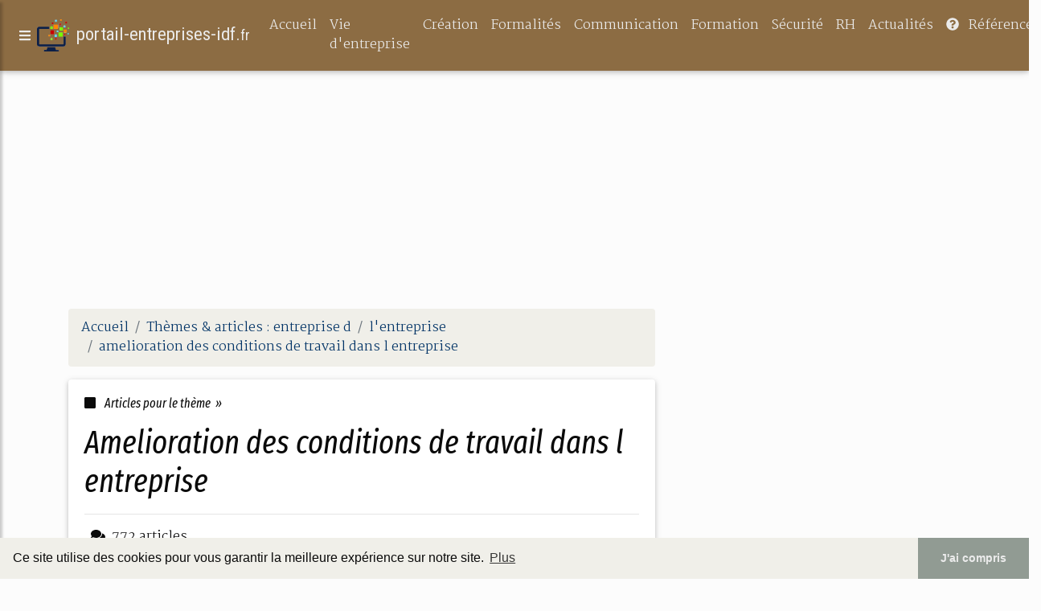

--- FILE ---
content_type: text/html; charset=UTF-8
request_url: https://www.portail-entreprises-idf.fr/po/c,k/bloglist/amelioration+des+conditions+de+travail+dans+l+entreprise,0
body_size: 134856
content:
<html><head><title>amelioration des conditions de travail dans l entreprise :
              Am&#xE9;lioration des conditions de travail - METROERGO
                (article) 
              </title><meta charset="utf-8"/><meta http-equiv="x-ua-compatible" content="ie=edge"/><meta name="viewport" content="width=device-width, initial-scale=1, shrink-to-fit=no"/><script type="text/javascript" src="/share/mdb-pro/4.8/js/jquery-3.4.1.min.js"><!--NOT EMPTY--></script><script type="text/javascript" src="/share/mdb-pro/4.8/js/popper.min.js"><!--NOT EMPTY--></script><script type="text/javascript" src="/share/mdb-pro/4.8/js/bootstrap.min.js"><!--NOT EMPTY--></script><script type="text/javascript" src="/share/mdb-pro/4.8/js/mdb.min.js"><!--NOT EMPTY--></script><script src="https://cdnjs.cloudflare.com/ajax/libs/malihu-custom-scrollbar-plugin/3.1.5/jquery.mCustomScrollbar.concat.min.js"><!--NOT EMPTY--></script><link rel="stylesheet" href="https://cdnjs.cloudflare.com/ajax/libs/malihu-custom-scrollbar-plugin/3.1.5/jquery.mCustomScrollbar.min.css"/><script defer="defer" src="https://use.fontawesome.com/releases/v5.2.0/js/all.js" integrity="sha384-4oV5EgaV02iISL2ban6c/RmotsABqE4yZxZLcYMAdG7FAPsyHYAPpywE9PJo+Khy" crossorigin="anonymous"></script><link rel="stylesheet" href="https://use.fontawesome.com/releases/v5.2.0/css/all.css" integrity="sha384-hWVjflwFxL6sNzntih27bfxkr27PmbbK/iSvJ+a4+0owXq79v+lsFkW54bOGbiDQ" crossorigin="anonymous"/><link rel="stylesheet" href="https://maxcdn.bootstrapcdn.com/font-awesome/4.6.0/css/font-awesome.min.css"/><link href="/share/mdb-pro/4.8/css/bootstrap.min.css" rel="stylesheet"/><link href="/share/mdb-pro/4.8/css/mdb.min.css" rel="stylesheet"/><link href="/share/mdb/css/style.css" rel="stylesheet"/><link href="/css/style.css" rel="stylesheet"/><meta name="description" content="Sites sur amelioration des conditions de travail dans l entreprise: ; "/><meta name="keywords" content="entreprise d, amelioration des conditions de travail dans l entreprise, vid&#xE9;os, article, videos, articles, video, vid&#xE9;o"/><meta content="General" name="rating"/><script async="" src="https://pagead2.googlesyndication.com/pagead/js/adsbygoogle.js"><!--NOT EMPTY--></script><script>
  (adsbygoogle = window.adsbygoogle || []).push({
    google_ad_client: "ca-pub-0960210551554417",
    enable_page_level_ads: true
  });
</script><link rel="stylesheet" type="text/css" href="https://cdn.jsdelivr.net/npm/cookieconsent@3/build/cookieconsent.min.css"/></head><body><script type="text/javascript">
  window.google_analytics_uacct = "UA-1031560-1"
</script>
<div class="container" id="container"><!--header-top--><div class="wrapper"><nav id="tg_sidebar"><div id="tg_dismiss" class="container"><div class="row justify-content-center align-items-center" style="padding-top: 10px"><i class="fas fa-arrow-left"></i></div></div><div class="tg_sidebar-header"><h3 class="h3-responsive">Menu</h3></div><div>
<style type="text/css">
.td_menu { text-decoration: none ;
border-bottom-style: none }
.td_current { font-weight: bold }
</style>
<ul class="list-unstyled components">
<li>
<a class="td_menu" href="/index.html" style="&#10; font-size: 120%;&#10; &#10; padding-left: 10px;&#10; ">Accueil</a>
</li>
<li>
<a class="td_menu" href="/creation.html" style="&#10; font-size: 120%;&#10; &#10; padding-left: 10px;&#10; ">Création</a>
</li>
<li>
<a class="td_menu" href="/formalites.html" style="&#10; font-size: 120%;&#10; &#10; padding-left: 10px;&#10; ">Formalités</a>
</li>
<li>
<a class="td_menu" href="/communication.html" style="&#10; font-size: 120%;&#10; &#10; padding-left: 10px;&#10; ">Communication</a>
</li>
<li>
<a class="td_menu" href="/vie-d'entreprise.html" style="&#10; font-size: 120%;&#10; &#10; padding-left: 10px;&#10; ">Vie d'entreprise</a>
</li>
<li>
<a class="td_menu" href="/formation.html" style="&#10; font-size: 120%;&#10; &#10; padding-left: 10px;&#10; ">Formation</a>
</li>
<li>
<a class="td_menu" href="/securite.html" style="&#10; font-size: 120%;&#10; &#10; padding-left: 10px;&#10; ">Sécurité</a>
</li>
<li>
<a class="td_menu" href="/rh.html" style="&#10; font-size: 120%;&#10; &#10; padding-left: 10px;&#10; ">RH</a>
</li>
<li>
<a class="td_menu" href="/actualites.html" style="&#10; font-size: 120%;&#10; &#10; padding-left: 10px;&#10; ">Actualités</a>
</li>
</ul>
</div>
</nav><div class="tg_overlay"></div></div><div class="row"><div class="col-12"><div id="logo_src" src="/asset/1186.png">

</div>
<header><nav class="navbar fixed-top navbar-expand-lg scrolling-navbar"><a id="tg_sidebarCollapse"><i class="fas fa-bars m-2 header_icon_nav"></i></a>
    <a class="navbar-brand tg_logo" href="/">
      <script type="text/javascript">
      $(document).ready(function () {
	//alert($("#logo_src").attr('src'));
	if($("#logo_src").attr('src'))
	  $("#logo_img").attr('src',$("#logo_src").attr('src'));
      });
    </script>
      <img id="logo_img" class="mr-1" style="max-height: 40px"/>
      <span>portail-entreprises-idf.<small>fr</small></span>
    </a>
    <button class="navbar-toggler" type="button" data-toggle="collapse" data-target="#navbarSupportedContent" aria-controls="navbarSupportedContent" aria-expanded="false" aria-label="Toggle navigation"><span class="fas fa-sign-in-alt"></span></button><div class="collapse navbar-collapse" id="navbarSupportedContent"><ul class="navbar-nav ml-auto">
        <li class="nav-item">
          <a class="nav-link" href="/index.html">Accueil</a>
        </li>
        <li class="nav-item">
          <a class="nav-link" href="/vie-d'entreprise.html">Vie d'entreprise</a>
        </li>
        <li class="nav-item">
          <a class="nav-link" href="/creation.html">Création</a>
        </li>
        <li class="nav-item">
          <a class="nav-link" href="/formalites.html">Formalités</a>
        </li>
        <li class="nav-item">
          <a class="nav-link" href="/communication.html">Communication</a>
        </li>
        <li class="nav-item">
          <a class="nav-link" href="/formation.html">Formation</a>
        </li>
        <li class="nav-item">
          <a class="nav-link" href="/securite.html">Sécurité</a>
        </li>
        <li class="nav-item">
          <a class="nav-link" href="/rh.html">RH</a>
        </li>
        <li class="nav-item">
          <a class="nav-link" href="/actualites.html">Actualités</a>
        </li>
        <!--menu start--><li class="nav-item dropdown"><a class="nav-link dropdown-toggle" data-toggle="dropdown" href="#" role="button" aria-haspopup="true" aria-expanded="false"><i class="fas fa-question-circle mr-2"></i>
        R&#xE9;f&#xE9;rences 
      </a><div class="dropdown-menu"><a class="dropdown-item active" href="/po/1/entreprise+d.html">entreprise d</a><a class="dropdown-item" href="/po/2/entreprise+travail.html">entreprise travail</a><a class="dropdown-item" href="/po/3/creer+entreprise.html">creer entreprise</a><a class="dropdown-item" href="/po/4/entreprise+de+creation.html">entreprise de creation</a><a class="dropdown-item" href="/po/5/innovation+d+une+entreprise.html">innovation d'une entreprise</a></div></li><li class="nav-item dropdown"><a class="nav-link dropdown-toggle" data-toggle="dropdown" href="#" role="button" aria-haspopup="true" aria-expanded="false">&#xA0;<i class="fas fa-sort-amount-down mr-2"></i></a><div class="dropdown-menu dropdown-menu-right"><a class="dropdown-item" href="/po/top/blogs/0">
        Classement :
      Sites</a><a class="dropdown-item" href="/po/top/producers/0">
        Classement :
      Auteurs de Vid&#xE9;os</a></div></li><li class="nav-item dropdown"><a class="nav-link dropdown-toggle" data-toggle="dropdown" href="#" role="button" aria-haspopup="true" aria-expanded="false">&#xA0;<i class="fas fa-bullhorn mr-2"></i></a><div class="dropdown-menu dropdown-menu-right"><a class="dropdown-item" rel="nofollow" href="/submit.php">
        Soumettre :
      un article</a><a class="dropdown-item" rel="nofollow" href="/advertise.php">Annoncer</a><a class="dropdown-item" rel="nofollow" href="/contact.php">Contact</a></div></li><li class="nav-item"><a class="nav-link" href="/contact.php">&#xA0;<i class="fas fa-envelope mr-2"></i></a></li><!--menu end--></ul></div></nav></header></div></div><main><div class="row mb-3"><div class="col-12"><!--avoid EMPTY--><script async src="//pagead2.googlesyndication.com/pagead/js/adsbygoogle.js"></script>
<!-- responsive-text-display -->
<ins class="adsbygoogle"
     style="display:block"
     data-ad-client="ca-pub-0960210551554417"
     data-ad-slot="9996705600"
     data-ad-format="auto"
     data-full-width-responsive="true"></ins>
<script>
(adsbygoogle = window.adsbygoogle || []).push({});
</script>

</div></div><div class="row"><div class="col-md-8"><ol vocab="http://schema.org/" typeof="BreadcrumbList" class="breadcrumb"><li property="itemListElement" typeof="ListItem" class="breadcrumb-item"><a property="item" typeof="WebPage" href="/index.html"><span property="name">Accueil</span></a><meta property="position" content="1"/></li><li property="itemListElement" typeof="ListItem" class="breadcrumb-item active"><a property="item" typeof="WebPage" href="/po/1/entreprise+d.html"><span property="name">Th&#xE8;mes &amp; articles :
                            entreprise d</span></a><meta property="position" content="2"/></li><li property="itemListElement" typeof="ListItem" class="breadcrumb-item"><a href="/po/c,k/bloglist/l+entreprise,0" typeof="WebPage" property="item"><span property="name">l'entreprise</span></a><meta property="position" content="3"/></li><li property="itemListElement" typeof="ListItem" class="breadcrumb-item"><a href="/po/c,k/bloglist/amelioration+des+conditions+de+travail+dans+l+entreprise,0" typeof="WebPage" property="item"><span property="name">amelioration des conditions de travail dans l entreprise</span></a><meta property="position" content="4"/></li></ol><div class="card"><div class="card-body"><h6 class="desc_category h6-responsive mb-3"><i class="fas fa-stop mr-2"></i>
        Articles pour le th&#xE8;me 
      &#xA0;&#xBB;</h6><h1 class="h1-responsive card-title m_title">amelioration des conditions de travail dans l entreprise</h1><hr/><p><span class="bold"><i class="fas fa-comments mr-2 ml-2"></i>772
        articles 
      </span></p><p><i class="fab fa-youtube mr-2 ml-2"></i>
         Voir &#xE9;galement
      <a href="/po/c,k/videolist/amelioration+des+conditions+de+travail+dans+l+entreprise,0">61 
        Vid&#xE9;os
      </a>
        pour ce th&#xE8;me
      </p></div></div><div class="row mt-5"><div class="col-md-12"><ul class="nav nav-tabs" id="myTab" role="tablist"><li class="nav-item"><a class="nav-link active" id="home-tab" data-toggle="tab" href="#home" role="tab" aria-controls="home" aria-selected="true">R&#xE9;sum&#xE9;</a></li></ul><div class="tab-content" id="postContentTabs"><div class="mt-4 tab-pane fade show active" id="home" role="tabpanel" aria-labelledby="home-tab"><ul class="list-group list-group-flush"><li class="list-group-item"><div class="media"><div class="d-flex flex-column mr-3"><div class="text-center h1-responsive mb-0"><a href="/" class="visitor_vote"><i class="fas fa-caret-up"></i></a></div><div class="text-center h2-responsive"><span class="visitor_vote">17</span></div><div class="text-center h1-responsive mt-0"><a href="/" class="visitor_vote"><i class="fas fa-caret-down"></i></a></div></div><div class="media-body"><h1 class="h1-responsive mb-3">L&#x2019;entreprise et son Environnement - OFPPT TSGE</h1><div class="container mb-3"><div class="row"><div class="col-md-2"> 

        Pertinence
        <div class="progress"><div class="progress-bar" role="progressbar" aria-valuenow="58" aria-valuemin="0" aria-valuemax="100" style="width:58%"><span class="sr-only">58%</span></div></div></div></div></div><p>Entreprise entreprise-et-son-environnement</p><p>L'entreprise et son Environnement</p><p>L'entreprise est en relation directe avec diff&#xE9;rents partenaires, les clients, les fournisseurs, les &#xE9;tablissements financiers...elle &#xE9;volue dans un environnement plus large. L'entreprise subit les influences de son environnement et agit aussi sur lui en le transformant.</p><p>Une technologie des...<read_more/></p><p><a class="btn  btn-rounded ext" target="_blank" href="/po/blog/unclassified/0#http://www.ofppt-tsge.com/2016/04/lentreprise-et-son-environnement.html" rel="nofollow">
        Lire la suite
      <img class="icon" border="0" src="/share/images/ext_arrow.png"/></a></p><p><span class="property">Date: </span>2017-03-19 15:00:15<br/><span class="property">
        Site :
      </span>http://www.ofppt-tsge.com</p><p><span class="property">
        Th&#xE8;mes li&#xE9;s 
      : </span><a href="/po/c,k/bloglist/cours+l+entreprise+et+son+environnement+ofppt,0" style="font-size: &#10;      12px&#10;    ;">cours l'entreprise et son environnement ofppt</a> /
         <a href="/po/c,k/bloglist/cours+environnement+juridique+de+l+entreprise,0" style="font-size: &#10;      18px&#10;    ;">cours environnement juridique de l'entreprise</a> /
         <a href="/po/c,k/bloglist/cours+environnement+financier+de+l+entreprise,0" style="font-size: &#10;      18px&#10;    ;">cours environnement financier de l'entreprise</a> /
         <a href="/po/c,k/bloglist/cours+environnement+economique+de+l+entreprise,0" style="font-size: &#10;      18px&#10;    ;">cours environnement economique de l'entreprise</a> /
         <a href="/po/c,k/bloglist/creation+d+entreprise+pour+l+environnement,0" style="font-size: &#10;      18px&#10;    ;">creation d entreprise pour l environnement</a></p><div class="tag_ad">

<style type="text/css">
@media (min-width: 769px) {
div.tag_ad_1_desktop {  }
div.tag_ad_1_mobile { display: none }
}

@media (max-width: 768px) {
div.tag_ad_1_mobile {  }
div.tag_ad_1_desktop { display: none }
}

</style>

<div class="tag_ad_1_desktop">

<script type="text/javascript"><!--
        google_ad_client = "pub-0960210551554417";
        /* 468x15, created 3/31/11 */
        google_ad_slot = "8030561878";
        google_ad_width = 468;
        google_ad_height = 15;
        //-->
        </script>
        <script type="text/javascript"
        src="https://pagead2.googlesyndication.com/pagead/show_ads.js">
          <!--NOT EMPTY-->
        </script>

</div>


<div class="tag_ad_1_mobile">

<script async src="//pagead2.googlesyndication.com/pagead/js/adsbygoogle.js"></script>
<!-- responsive-text-display -->
<ins class="adsbygoogle"
     style="display:block"
     data-ad-client="ca-pub-0960210551554417"
     data-ad-slot="9996705600"
     data-ad-format="auto"></ins>
<script>
(adsbygoogle = window.adsbygoogle || []).push({});
</script>

</div>
</div></div></div></li><li class="list-group-item"><div class="media"><div class="d-flex flex-column mr-3"><div class="text-center h1-responsive mb-0"><a href="/" class="visitor_vote"><i class="fas fa-caret-up"></i></a></div><div class="text-center h2-responsive"><span class="visitor_vote">2</span></div><div class="text-center h1-responsive mt-0"><a href="/" class="visitor_vote"><i class="fas fa-caret-down"></i></a></div></div><div class="media-body"><h2 class="h2-responsive mb-3">Que sont les ressources humaines - talentsoft.fr</h2><div class="container mb-3"><div class="row"><div class="col-md-2"> 

        Pertinence
        <div class="progress"><div class="progress-bar" role="progressbar" aria-valuenow="61" aria-valuemin="0" aria-valuemax="100" style="width:61%"><span class="sr-only">61%</span></div></div></div></div></div><p>Les ressources humaines ont pour objectif d'apporter &#xE0; l'entreprise le personnel n&#xE9;cessaire &#xE0; son bon fonctionnement.</p><p>Ceci implique donc, de lui assurer le nombre suffisant, mais aussi comp&#xE9;tent et motiv&#xE9; pour le bon fonctionnement de l'organisation.</p><p>Les enjeux de la fonction ressources humaines s'appr&#xE9;hendent &#xE0; tous les niveaux de l'entreprise : Elle garantit la bonne productivit&#xE9; de...<read_more/></p><p><a class="btn  btn-rounded ext" target="_blank" href="/po/blog/www.talentsoft.fr/0#http://www.talentsoft.fr/faq/definition-ressources-humaines" rel="nofollow">
        Lire la suite
      <img class="icon" border="0" src="/share/images/ext_arrow.png"/></a></p><p><span class="property">
        Site :
      </span><a href="/po/blog/www.talentsoft.fr/0">http://www.talentsoft.fr</a></p><p><span class="property">
        Th&#xE8;mes li&#xE9;s 
      : </span><a href="/po/c,k/bloglist/gestion+des+ressources+humaines+et+performance+de+l+entreprise,0" style="font-size: &#10;      18px&#10;    ;">gestion des ressources humaines et performance de l'entreprise</a> /
         <a href="/po/c,k/bloglist/gestion+des+ressources+humaines+de+l+entreprise,0" style="font-size: &#10;      18px&#10;    ;">gestion des ressources humaines de l'entreprise</a> /
         <a href="/po/c,k/bloglist/enjeux+de+la+gestion+des+ressources+humaines+pour+l+entreprise,0" style="font-size: &#10;      16px&#10;    ;">enjeux de la gestion des ressources humaines pour l'entreprise</a> /
         <a href="/po/c,k/bloglist/gestion+des+ressources+humaines+de+l+entreprise,0" style="font-size: &#10;      18px&#10;    ;">gestion des ressources humaines de l entreprise</a> /
         <a href="/po/c,k/bloglist/fonction+ressources+humaines+dans+l+entreprise,0" style="font-size: &#10;      18px&#10;    ;">fonction ressources humaines dans l'entreprise</a></p><div class="tag_ad">

<style type="text/css">
@media (min-width: 769px) {
div.tag_ad_2_desktop {  }
div.tag_ad_2_mobile { display: none }
}

@media (max-width: 768px) {
div.tag_ad_2_mobile {  }
div.tag_ad_2_desktop { display: none }
}

</style>

<div class="tag_ad_2_desktop">

<script type="text/javascript"><!--
        google_ad_client = "pub-0960210551554417";
        /* 468x15, created 3/31/11 */
        google_ad_slot = "8030561878";
        google_ad_width = 468;
        google_ad_height = 15;
        //-->
        </script>
        <script type="text/javascript"
        src="https://pagead2.googlesyndication.com/pagead/show_ads.js">
          <!--NOT EMPTY-->
        </script>

</div>


<div class="tag_ad_2_mobile">

<script async src="//pagead2.googlesyndication.com/pagead/js/adsbygoogle.js"></script>
<!-- responsive-text-display -->
<ins class="adsbygoogle"
     style="display:block"
     data-ad-client="ca-pub-0960210551554417"
     data-ad-slot="9996705600"
     data-ad-format="auto"></ins>
<script>
(adsbygoogle = window.adsbygoogle || []).push({});
</script>

</div>
</div></div></div></li><li class="list-group-item"><div class="media"><div class="d-flex flex-column mr-3"><div class="text-center h1-responsive mb-0"><a href="/" class="visitor_vote"><i class="fas fa-caret-up"></i></a></div><div class="text-center h2-responsive"><span class="visitor_vote">1</span></div><div class="text-center h1-responsive mt-0"><a href="/" class="visitor_vote"><i class="fas fa-caret-down"></i></a></div></div><div class="media-body"><h2 class="h2-responsive mb-3">Am&#xE9;liorer les conditions de travail - Guide et ...</h2><div class="container mb-3"><div class="row"><div class="col-md-2"> 

        Pertinence
        <div class="progress"><div class="progress-bar" role="progressbar" aria-valuenow="67" aria-valuemin="0" aria-valuemax="100" style="width:67%"><span class="sr-only">67%</span></div></div></div></div></div><p>Am&#xE9;liorer les conditions de travail</p><p>Am&#xE9;liorer les conditions de travail</p><p>Il est possible d'am&#xE9;liorer les conditions de travail en agissant sur quatre axes principaux : l'organisation du travail, la gestion des comp&#xE9;tences, l'encadrement, et le dialogue social.</p><p>Il est ainsi possible de pr&#xE9;venir les risques professionnels et d'am&#xE9;liorer la sant&#xE9; au travail, de d&#xE9;velopper et g&#xE9;rer les...<read_more/></p><p><a class="btn  btn-rounded ext" target="_blank" href="/po/blog/unclassified/0#http://www.questionsaison.fr/153-ameliorer-les-conditions-de-travail.htm" rel="nofollow">
        Lire la suite
      <img class="icon" border="0" src="/share/images/ext_arrow.png"/></a></p><p><span class="property">
        Site :
      </span>http://www.questionsaison.fr</p><p><span class="property">
        Th&#xE8;mes li&#xE9;s 
      : </span><a href="/po/c,k/bloglist/amelioration+des+conditions+de+travail+dans+l+entreprise,0" class="selected" style="font-size: &#10;      18px&#10;    ;">amelioration des conditions de travail dans l entreprise</a> /
         <a href="/po/c,k/bloglist/conditions+de+travail+dans+l+entreprise,0" style="font-size: &#10;      18px&#10;    ;">conditions de travail dans l'entreprise</a> /
         <a href="/po/c,k/bloglist/conditions+de+travail+dans+l+entreprise,0" style="font-size: &#10;      18px&#10;    ;">conditions de travail dans l entreprise</a> /
         <a href="/po/c,k/bloglist/ameliorer+les+conditions+de+travail+dans+une+entreprise,0" style="font-size: &#10;      16px&#10;    ;">ameliorer les conditions de travail dans une entreprise</a> /
         <a href="/po/c,k/bloglist/conditions+de+travail+d+une+entreprise,0" style="font-size: &#10;      18px&#10;    ;">conditions de travail d une entreprise</a></p><div class="tag_ad">
<script async src="//pagead2.googlesyndication.com/pagead/js/adsbygoogle.js"></script>
<!-- responsive-text-display -->
<ins class="adsbygoogle"
     style="display:block"
     data-ad-client="ca-pub-0960210551554417"
     data-ad-slot="9996705600"
     data-ad-format="auto"></ins>
<script>
(adsbygoogle = window.adsbygoogle || []).push({});
</script>

</div></div></div></li><li class="list-group-item"><div class="media"><div class="d-flex flex-column mr-3"><div class="text-center h1-responsive mb-0"><a href="/" class="visitor_vote"><i class="fas fa-caret-up"></i></a></div><div class="text-center h2-responsive"><span class="visitor_vote">0</span></div><div class="text-center h1-responsive mt-0"><a href="/" class="visitor_vote"><i class="fas fa-caret-down"></i></a></div></div><div class="media-body"><h2 class="h2-responsive mb-3">Am&#xE9;lioration des conditions de travail - METROERGO</h2><div class="container mb-3"><div class="row"><div class="col-md-2"> 

        Pertinence
        <div class="progress"><div class="progress-bar" role="progressbar" aria-valuenow="73" aria-valuemin="0" aria-valuemax="100" style="width:73%"><span class="sr-only">73%</span></div></div></div></div></div><p>Parce que l'am&#xE9;lioration des conditions de travail contribue &#xE0; la performance de l'entreprise !</p><p>L'approche ergonomique des situations de travail permet de :</p><p>Am&#xE9;liorer les conditions de travail des salari&#xE9;s tout en assurant leur s&#xE9;curit&#xE9; et leur sant&#xE9;,</p><p>Ma&#xEE;triser les co&#xFB;ts et pertes de performance li&#xE9;es aux &#xE9;ventuels accidents du travail ou maladies...<read_more/></p><p><a class="btn  btn-rounded ext" target="_blank" href="/po/blog/unclassified/0#http://www.metroergo.com/index.php/amelioration-des-conditions-de-travail-picardie-amiens/amelioration-des-conditions-de-travail-amiens-picardie.html" rel="nofollow">
        Lire la suite
      <img class="icon" border="0" src="/share/images/ext_arrow.png"/></a></p><p><span class="property">
        Site :
      </span>http://www.metroergo.com</p><p><span class="property">
        Th&#xE8;mes li&#xE9;s 
      : </span><a href="/po/c,k/bloglist/amelioration+des+conditions+de+travail+dans+l+entreprise,0" class="selected" style="font-size: &#10;      18px&#10;    ;">amelioration des conditions de travail dans l entreprise</a> /
         <a href="/po/c,k/bloglist/conditions+de+travail+dans+l+entreprise,0" style="font-size: &#10;      18px&#10;    ;">conditions de travail dans l'entreprise</a> /
         <a href="/po/c,k/bloglist/conditions+de+travail+dans+l+entreprise,0" style="font-size: &#10;      18px&#10;    ;">conditions de travail dans l entreprise</a> /
         <a href="/po/c,k/bloglist/ameliorer+les+conditions+de+travail+dans+une+entreprise,0" style="font-size: &#10;      16px&#10;    ;">ameliorer les conditions de travail dans une entreprise</a> /
         <a href="/po/c,k/bloglist/travail+sur+l+entreprise,0" style="font-size: &#10;      18px&#10;    ;">travail sur l entreprise</a></p></div></div></li><li class="list-group-item"><div class="media"><div class="d-flex flex-column mr-3"><div class="text-center h1-responsive mb-0"><a href="/" class="visitor_vote"><i class="fas fa-caret-up"></i></a></div><div class="text-center h2-responsive"><span class="visitor_vote">0</span></div><div class="text-center h1-responsive mt-0"><a href="/" class="visitor_vote"><i class="fas fa-caret-down"></i></a></div></div><div class="media-body"><h2 class="h2-responsive mb-3">D&#xE9;marche &#xAB; Am&#xE9;lioration des Conditions de Travail</h2><div class="container mb-3"><div class="row"><div class="col-md-2"> 

        Pertinence
        <div class="progress"><div class="progress-bar" role="progressbar" aria-valuenow="67" aria-valuemin="0" aria-valuemax="100" style="width:67%"><span class="sr-only">67%</span></div></div></div></div></div><p>Les salari&#xE9;s ne peuvent s'&#xE9;panouir dans un climat de stress et de pressions constantes... Mais alors, comment faire&#xA0;pour les motiver et les rendre plus performants&#xA0;? Comment l'entreprise doit-elle proc&#xE9;der pour pr&#xE9;venir les risques professionnels et am&#xE9;liorer le bien-&#xEA;tre des collaborateurs&#xA0;?</p><p>Am&#xE9;liorer les conditions de travail&#xA0;: une n&#xE9;cessit&#xE9; pour...<read_more/></p><p><a class="btn  btn-rounded ext" target="_blank" href="/po/blog/www.pepite-sc.com/0#http://www.pepite-sc.com/blog/amelioration-des-conditions-de-travail/amelioration-des-conditions-de-travail-2/" rel="nofollow">
        Lire la suite
      <img class="icon" border="0" src="/share/images/ext_arrow.png"/></a></p><p><span class="property">
        Site :
      </span><a href="/po/blog/www.pepite-sc.com/0">http://www.pepite-sc.com</a></p><p><span class="property">
        Th&#xE8;mes li&#xE9;s 
      : </span><a href="/po/c,k/bloglist/amelioration+des+conditions+de+travail+dans+l+entreprise,0" class="selected" style="font-size: &#10;      18px&#10;    ;">amelioration des conditions de travail dans l entreprise</a> /
         <a href="/po/c,k/bloglist/conditions+de+travail+dans+l+entreprise,0" style="font-size: &#10;      18px&#10;    ;">conditions de travail dans l'entreprise</a> /
         <a href="/po/c,k/bloglist/conditions+de+travail+dans+l+entreprise,0" style="font-size: &#10;      18px&#10;    ;">conditions de travail dans l entreprise</a> /
         <a href="/po/c,k/bloglist/ameliorer+les+conditions+de+travail+dans+une+entreprise,0" style="font-size: &#10;      16px&#10;    ;">ameliorer les conditions de travail dans une entreprise</a> /
         <a href="/po/c,k/bloglist/accident+du+travail+effet+sur+l+entreprise,0" style="font-size: &#10;      18px&#10;    ;">accident du travail effet sur l'entreprise</a></p></div></div></li><li class="list-group-item"><div class="media"><div class="d-flex flex-column mr-3"><div class="text-center h1-responsive mb-0"><a href="/" class="visitor_vote"><i class="fas fa-caret-up"></i></a></div><div class="text-center h2-responsive"><span class="visitor_vote">0</span></div><div class="text-center h1-responsive mt-0"><a href="/" class="visitor_vote"><i class="fas fa-caret-down"></i></a></div></div><div class="media-body"><h2 class="h2-responsive mb-3">Expression : Droit d'expression des salari&#xE9;s &#x2013; nvo droits</h2><div class="container mb-3"><div class="row"><div class="col-md-2"> 

        Pertinence
        <div class="progress"><div class="progress-bar" role="progressbar" aria-valuenow="63" aria-valuemin="0" aria-valuemax="100" style="width:63%"><span class="sr-only">63%</span></div></div></div></div></div><p>Ce droit d'expression sp&#xE9;cifique n'est pas incompatible avec l'exercice, plus largement con&#xE7;u, de la libert&#xE9; d'expression. Cette libert&#xE9; fondamentale s'exerce dans toute sa pl&#xE9;nitude, y compris &#xE0; l'ext&#xE9;rieur de l'entreprise (cass.soc. 28 avril 1988, Clavaud, no 87-41804 P).</p><p>Expression directe et collective</p><p>L'expression directe signifie que chaque salari&#xE9; peut intervenir au cours des r&#xE9;unions.</p><p>Chaque travailleur doit pouvoir s'exprimer sans passer par l'interm&#xE9;diaire de l'encadrement.</p><p>Pour qu'il y ait expression collective, il est n&#xE9;cessaire...<read_more/></p><p><a class="btn  btn-rounded ext" target="_blank" href="/po/blog/droits.nvo.fr/0#https://droits.nvo.fr/droit-elus-mandates/expression-droit-dexpression-des-salaries-2/" rel="nofollow">
        Lire la suite
      <img class="icon" border="0" src="/share/images/ext_arrow.png"/></a></p><p><span class="property">
        Site :
      </span><a href="/po/blog/droits.nvo.fr/0">https://droits.nvo.fr</a></p></div></div></li><li class="list-group-item"><div class="media"><div class="d-flex flex-column mr-3"><div class="text-center h1-responsive mb-0"><a href="/" class="visitor_vote"><i class="fas fa-caret-up"></i></a></div><div class="text-center h2-responsive"><span class="visitor_vote">0</span></div><div class="text-center h1-responsive mt-0"><a href="/" class="visitor_vote"><i class="fas fa-caret-down"></i></a></div></div><div class="media-body"><h2 class="h2-responsive mb-3">Master Management, Travail et D&#xE9;veloppement Social</h2><div class="container mb-3"><div class="row"><div class="col-md-2"> 

        Pertinence
        <div class="progress"><div class="progress-bar" role="progressbar" aria-valuenow="63" aria-valuemin="0" aria-valuemax="100" style="width:63%"><span class="sr-only">63%</span></div></div></div></div></div><p>www.anact.fr</p><p>L'Agence Nationale pour l'Am&#xE9;lioration des Conditions de Travail, &#xE9;tablissement public dot&#xE9; d'un conseil d'administration tripartite (organisations patronales, syndicales et Etat) charg&#xE9; de promouvoir, d'exp&#xE9;rimenter et de diffuser les meilleures pratiques en mati&#xE8;re d'am&#xE9;lioration des conditions...<read_more/></p><p><a class="btn  btn-rounded ext" target="_blank" href="/po/blog/unclassified/0#http://www.management-travail.dauphine.fr/" rel="nofollow">
        Lire la suite
      <img class="icon" border="0" src="/share/images/ext_arrow.png"/></a></p><p><span class="property">
        Site :
      </span>http://www.management-travail.dauphine.fr</p><p><span class="property">
        Th&#xE8;mes li&#xE9;s 
      : </span><a href="/po/c,k/bloglist/amelioration+des+conditions+de+travail+dans+l+entreprise,0" class="selected" style="font-size: &#10;      18px&#10;    ;">amelioration des conditions de travail dans l entreprise</a> /
         <a href="/po/c,k/bloglist/conditions+de+travail+d+une+entreprise,0" style="font-size: &#10;      18px&#10;    ;">conditions de travail d une entreprise</a> /
         <a href="/po/c,k/bloglist/conditions+de+travail+dans+l+entreprise,0" style="font-size: &#10;      18px&#10;    ;">conditions de travail dans l'entreprise</a> /
         <a href="/po/c,k/bloglist/conditions+de+travail+dans+l+entreprise,0" style="font-size: &#10;      18px&#10;    ;">conditions de travail dans l entreprise</a> /
         <a href="/po/c,k/bloglist/ameliorer+les+conditions+de+travail+dans+une+entreprise,0" style="font-size: &#10;      16px&#10;    ;">ameliorer les conditions de travail dans une entreprise</a></p></div></div></li><li class="list-group-item"><div class="media"><div class="d-flex flex-column mr-3"><div class="text-center h1-responsive mb-0"><a href="/" class="visitor_vote"><i class="fas fa-caret-up"></i></a></div><div class="text-center h2-responsive"><span class="visitor_vote">0</span></div><div class="text-center h1-responsive mt-0"><a href="/" class="visitor_vote"><i class="fas fa-caret-down"></i></a></div></div><div class="media-body"><h2 class="h2-responsive mb-3">Les enjeux et l'am&#xE9;lioration des conditions de travail ...</h2><div class="container mb-3"><div class="row"><div class="col-md-2"> 

        Pertinence
        <div class="progress"><div class="progress-bar" role="progressbar" aria-valuenow="62" aria-valuemin="0" aria-valuemax="100" style="width:62%"><span class="sr-only">62%</span></div></div></div></div></div><p>Communication et gestion des ressources humaines</p><p>Maxicours vous propose de decouvrir un extrait de quelques cours de Communication et gestion des ressources humaines. Pour proposer un accompagnement scolaire de qualite en Communication et gestion des ressources humaines, toutes nos ressources p&#xE9;dagogiques ont &#xE9;t&#xE9; con&#xE7;ues sp&#xE9;cifiquement pour Internet par des enseignants de...<read_more/></p><p><a class="btn  btn-rounded ext" target="_blank" href="/po/blog/www.maxicours.com/0#http://www.maxicours.com/soutien-scolaire/communication-et-gestion-des-ressources-humaines/terminale-stg/212832.html" rel="nofollow">
        Lire la suite
      <img class="icon" border="0" src="/share/images/ext_arrow.png"/></a></p><p><span class="property">
        Site :
      </span><a href="/po/blog/www.maxicours.com/0">http://www.maxicours.com</a></p><p><span class="property">
        Th&#xE8;mes li&#xE9;s 
      : </span><a href="/po/c,k/bloglist/amelioration+des+conditions+de+travail+dans+l+entreprise,0" class="selected" style="font-size: &#10;      18px&#10;    ;">amelioration des conditions de travail dans l entreprise</a> /
         <a href="/po/c,k/bloglist/conditions+de+travail+dans+l+entreprise,0" style="font-size: &#10;      18px&#10;    ;">conditions de travail dans l'entreprise</a> /
         <a href="/po/c,k/bloglist/conditions+de+travail+dans+l+entreprise,0" style="font-size: &#10;      18px&#10;    ;">conditions de travail dans l entreprise</a> /
         <a href="/po/c,k/bloglist/enjeux+de+la+gestion+des+ressources+humaines+pour+l+entreprise,0" style="font-size: &#10;      16px&#10;    ;">enjeux de la gestion des ressources humaines pour l'entreprise</a> /
         <a href="/po/c,k/bloglist/ameliorer+les+conditions+de+travail+dans+une+entreprise,0" style="font-size: &#10;      16px&#10;    ;">ameliorer les conditions de travail dans une entreprise</a></p></div></div></li><li class="list-group-item"><div class="media"><div class="d-flex flex-column mr-3"><div class="text-center h1-responsive mb-0"><a href="/" class="visitor_vote"><i class="fas fa-caret-up"></i></a></div><div class="text-center h2-responsive"><span class="visitor_vote">0</span></div><div class="text-center h1-responsive mt-0"><a href="/" class="visitor_vote"><i class="fas fa-caret-down"></i></a></div></div><div class="media-body"><h2 class="h2-responsive mb-3">Comment am&#xE9;liorer les conditions de travail - Le site qui ...</h2><div class="container mb-3"><div class="row"><div class="col-md-2"> 

        Pertinence
        <div class="progress"><div class="progress-bar" role="progressbar" aria-valuenow="61" aria-valuemin="0" aria-valuemax="100" style="width:61%"><span class="sr-only">61%</span></div></div></div></div></div><p>Comment am&#xE9;liorer les conditions de travail</p><p>La pr&#xE9;vention des risques professionnels englobe non seulement la pr&#xE9;vention des accidents ou des maladies professionnelles, mais aussi l'am&#xE9;lioration des conditions de travail des salari&#xE9;s. Ces derni&#xE8;res jouent un r&#xF4;le consid&#xE9;rable sur leur sant&#xE9; et leur productivit&#xE9;.</p><p>Cr&#xE9;e le 31 juil. 2015</p><p>&#xA9; W. Heiber Fotostudio</p><p>L'analyse des...<read_more/></p><p><a class="btn  btn-rounded ext" target="_blank" href="/po/blog/fiches-pratiques.chefdentreprise.com/0#http://fiches-pratiques.chefdentreprise.com/Thematique/gestion-personnel-1099/FichePratique/Comment-ameliorer-conditions-travail-258165.htm" rel="nofollow">
        Lire la suite
      <img class="icon" border="0" src="/share/images/ext_arrow.png"/></a></p><p><span class="property">
        Site :
      </span><a href="/po/blog/fiches-pratiques.chefdentreprise.com/0">http://fiches-pratiques.chefdentreprise.com</a></p></div></div></li><li class="list-group-item"><div class="media"><div class="d-flex flex-column mr-3"><div class="text-center h1-responsive mb-0"><a href="/" class="visitor_vote"><i class="fas fa-caret-up"></i></a></div><div class="text-center h2-responsive"><span class="visitor_vote">0</span></div><div class="text-center h1-responsive mt-0"><a href="/" class="visitor_vote"><i class="fas fa-caret-down"></i></a></div></div><div class="media-body"><h2 class="h2-responsive mb-3">Aract | Association r&#xE9;gionale pour l&#x2019;am&#xE9;lioration des ...</h2><div class="container mb-3"><div class="row"><div class="col-md-2"> 

        Pertinence
        <div class="progress"><div class="progress-bar" role="progressbar" aria-valuenow="61" aria-valuemin="0" aria-valuemax="100" style="width:61%"><span class="sr-only">61%</span></div></div></div></div></div><p>L'Aract &#xCE;le-de-France en 5 questions</p><p>C'est quoi le r&#xE9;seau Anact-Aract ?</p><p>L'Anact, Agence nationale pour l'am&#xE9;lioration des conditions de travail, est un &#xE9;tablissement public &#xE0; caract&#xE8;re administratif sous tutelle du minist&#xE8;re du travail, de l'emploi, de la formation professionnel et du dialogue social. Son conseil d'administration est tripartite&#xA0;: repr&#xE9;sentants des organisations...<read_more/></p><p><a class="btn  btn-rounded ext" target="_blank" href="/po/blog/www.aractidf.org/0#http://www.aractidf.org/" rel="nofollow">
        Lire la suite
      <img class="icon" border="0" src="/share/images/ext_arrow.png"/></a></p><p><span class="property">Date: </span>2017-03-29 06:43:24<br/><span class="property">
        Site :
      </span><a href="/po/blog/www.aractidf.org/0">http://www.aractidf.org</a></p><p><span class="property">
        Th&#xE8;mes li&#xE9;s 
      : </span><a href="/po/c,k/bloglist/amelioration+des+conditions+de+travail+dans+l+entreprise,0" class="selected" style="font-size: &#10;      18px&#10;    ;">amelioration des conditions de travail dans l entreprise</a> /
         <a href="/po/c,k/bloglist/conditions+de+travail+dans+l+entreprise,0" style="font-size: &#10;      18px&#10;    ;">conditions de travail dans l'entreprise</a> /
         <a href="/po/c,k/bloglist/conditions+de+travail+dans+l+entreprise,0" style="font-size: &#10;      18px&#10;    ;">conditions de travail dans l entreprise</a> /
         <a href="/po/c,k/bloglist/association+d+entreprises+ile+de+france,0" style="font-size: &#10;      14px&#10;    ;">association d'entreprises ile de france</a> /
         <a href="/po/c,k/bloglist/entreprise+d+ile+de+france,0" style="font-size: &#10;      18px&#10;    ;">entreprise d ile de france</a></p></div></div></li><li class="list-group-item"><div class="media"><div class="d-flex flex-column mr-3"><div class="text-center h1-responsive mb-0"><a href="/" class="visitor_vote"><i class="fas fa-caret-up"></i></a></div><div class="text-center h2-responsive"><span class="visitor_vote">0</span></div><div class="text-center h1-responsive mt-0"><a href="/" class="visitor_vote"><i class="fas fa-caret-down"></i></a></div></div><div class="media-body"><h2 class="h2-responsive mb-3">Qu&#x2019;est-ce que La gestion des ressources humaines</h2><div class="container mb-3"><div class="row"><div class="col-md-2"> 

        Pertinence
        <div class="progress"><div class="progress-bar" role="progressbar" aria-valuenow="59" aria-valuemin="0" aria-valuemax="100" style="width:59%"><span class="sr-only">59%</span></div></div></div></div></div><p>Qu'est-ce que La gestion des ressources humaines ? - 07 mars 2007 - 12:52 (Par Philippe Aujard)</p><p>Qu'est-ce que La gestion des ressources humaines ?</p><p>La gestion des ressources humaines est un ensemble de fonctions et de mesures ayant pour objectif de mobiliser et d&#xE9;velopper les ressources du personnel pour une plus grande efficacit&#xE9;, au profit de la strat&#xE9;gie d'une organisation.</p><p>Les ressources...<read_more/></p><p><a class="btn  btn-rounded ext" target="_blank" href="/po/blog/unclassified/0#http://www.emploi-stage-environnement.com/20070307-gestion-ressources-humaines.php" rel="nofollow">
        Lire la suite
      <img class="icon" border="0" src="/share/images/ext_arrow.png"/></a></p><p><span class="property">
        Site :
      </span>http://www.emploi-stage-environnement.com</p></div></div></li><li class="list-group-item"><div class="media"><div class="d-flex flex-column mr-3"><div class="text-center h1-responsive mb-0"><a href="/" class="visitor_vote"><i class="fas fa-caret-up"></i></a></div><div class="text-center h2-responsive"><span class="visitor_vote">0</span></div><div class="text-center h1-responsive mt-0"><a href="/" class="visitor_vote"><i class="fas fa-caret-down"></i></a></div></div><div class="media-body"><h2 class="h2-responsive mb-3">Comment am&#xE9;liorer les conditions de travail en entreprise ...</h2><div class="container mb-3"><div class="row"><div class="col-md-2"> 

        Pertinence
        <div class="progress"><div class="progress-bar" role="progressbar" aria-valuenow="59" aria-valuemin="0" aria-valuemax="100" style="width:59%"><span class="sr-only">59%</span></div></div></div></div></div><p>Comment am&#xE9;liorer les conditions de travail en entreprise avec l'aide de sp&#xE9;cialistes ?</p><p>Si vous vous demandez comment am&#xE9;liorer les conditions de travail en entreprise pour optimiser le bien-&#xEA;tre de vos collaborateurs, Prventech Consulting est un partenaire fiable et exp&#xE9;riment&#xE9; qui pourra vous donner des conseils et un accompagnement personnalis&#xE9; dans cette optique.</p><p>La gestion des...<read_more/></p><p><a class="btn  btn-rounded ext" target="_blank" href="/po/blog/www.preventech.net/0#http://www.preventech.net/ref/comment-ameliorer-les-conditions-de-travail-en-entreprise.html" rel="nofollow">
        Lire la suite
      <img class="icon" border="0" src="/share/images/ext_arrow.png"/></a></p><p><span class="property">Date: </span>2017-07-25 08:20:10<br/><span class="property">
        Site :
      </span><a href="/po/blog/www.preventech.net/0">http://www.preventech.net</a></p><p><span class="property">
        Th&#xE8;mes li&#xE9;s 
      : </span><a href="/po/c,k/bloglist/amelioration+des+conditions+de+travail+dans+l+entreprise,0" class="selected" style="font-size: &#10;      18px&#10;    ;">amelioration des conditions de travail dans l entreprise</a> /
         <a href="/po/c,k/bloglist/ameliorer+les+conditions+de+travail+dans+une+entreprise,0" style="font-size: &#10;      16px&#10;    ;">ameliorer les conditions de travail dans une entreprise</a> /
         <a href="/po/c,k/bloglist/conditions+de+travail+dans+l+entreprise,0" style="font-size: &#10;      18px&#10;    ;">conditions de travail dans l'entreprise</a> /
         <a href="/po/c,k/bloglist/conditions+de+travail+dans+l+entreprise,0" style="font-size: &#10;      18px&#10;    ;">conditions de travail dans l entreprise</a> /
         <a href="/po/c,k/bloglist/conditions+de+travail+d+une+entreprise,0" style="font-size: &#10;      18px&#10;    ;">conditions de travail d une entreprise</a></p></div></div></li><li class="list-group-item"><div class="media"><div class="d-flex flex-column mr-3"><div class="text-center h1-responsive mb-0"><a href="/" class="visitor_vote"><i class="fas fa-caret-up"></i></a></div><div class="text-center h2-responsive"><span class="visitor_vote">0</span></div><div class="text-center h1-responsive mt-0"><a href="/" class="visitor_vote"><i class="fas fa-caret-down"></i></a></div></div><div class="media-body"><h2 class="h2-responsive mb-3">FACILECO - L'entreprise et l'Etat | Le portail des ...</h2><div class="container mb-3"><div class="row"><div class="col-md-2"> 

        Pertinence
        <div class="progress"><div class="progress-bar" role="progressbar" aria-valuenow="59" aria-valuemin="0" aria-valuemax="100" style="width:59%"><span class="sr-only">59%</span></div></div></div></div></div><p>L'Etat est un acteur particulier de la vie &#xE9;conomique&#xA0;: il peut contraindre, gr&#xE2;ce aux lois, les entreprises &#xE0; agir dans certains sens.</p><p>Il ne peut pas tout faire bien sur, mais il pose ce qu'on appelle un cadre juridique. Ce cadre juridique est tr&#xE8;s vaste, mais retenons quelques aspects sp&#xE9;cifiques &#xE0;&#xA0; l'entreprise :</p><p>&#xA0; en garantissant le droit de propri&#xE9;t&#xE9;, l'Etat s'assure que lorsqu'on...<read_more/></p><p><a class="btn  btn-rounded ext" target="_blank" href="/po/blog/www.economie.gouv.fr/0#http://www.economie.gouv.fr/facileco/lentreprise-et-letat" rel="nofollow">
        Lire la suite
      <img class="icon" border="0" src="/share/images/ext_arrow.png"/></a></p><p><span class="property">Date: </span>2017-03-29 12:03:36<br/><span class="property">
        Site :
      </span><a href="/po/blog/www.economie.gouv.fr/0">economie.gouv.fr</a></p><p><span class="property">
        Th&#xE8;mes li&#xE9;s 
      : </span><a href="/po/c,k/bloglist/droit+du+travail+dans+l+entreprise,0" style="font-size: &#10;      18px&#10;    ;">droit du travail dans l'entreprise</a> /
         <a href="/po/c,k/bloglist/droit+du+travail+dans+l+entreprise,0" style="font-size: &#10;      18px&#10;    ;">droit du travail dans l entreprise</a> /
         <a href="/po/c,k/bloglist/droit+des+salaries+dans+l+entreprise,0" style="font-size: &#10;      18px&#10;    ;">droit des salaries dans l'entreprise</a> /
         <a href="/po/c,k/bloglist/droit+des+salaries+dans+l+entreprise,0" style="font-size: &#10;      18px&#10;    ;">droit des salaries dans l entreprise</a> /
         <a href="/po/c,k/bloglist/la+vie+du+salarie+dans+l+entreprise,0" style="font-size: &#10;      18px&#10;    ;">la vie du salarie dans l'entreprise</a></p></div></div></li><li class="list-group-item"><div class="media"><div class="d-flex flex-column mr-3"><div class="text-center h1-responsive mb-0"><a href="/" class="visitor_vote"><i class="fas fa-caret-up"></i></a></div><div class="text-center h2-responsive"><span class="visitor_vote">0</span></div><div class="text-center h1-responsive mt-0"><a href="/" class="visitor_vote"><i class="fas fa-caret-down"></i></a></div></div><div class="media-body"><h2 class="h2-responsive mb-3">Les comit&#xE9;s mixtes d&#x2019;entreprises - itm.lu</h2><div class="container mb-3"><div class="row"><div class="col-md-2"> 

        Pertinence
        <div class="progress"><div class="progress-bar" role="progressbar" aria-valuenow="59" aria-valuemin="0" aria-valuemax="100" style="width:59%"><span class="sr-only">59%</span></div></div></div></div></div><p>ddt.17.b.4.&#xA0;&#xA0;Dans quels domaines le chef d'entreprise doit-il informer et consulter le comit&#xE9; mixte?</p><p>Existence d'une obligation d'information/de consultation</p><p>Le chef d'entreprise doit informer et consulter le comit&#xE9; mixte pr&#xE9;alablement &#xE0; toute d&#xE9;cision importante ayant trait &#xE0;:</p><p>la construction, la transformation ou l'extension des installations de production ou...<read_more/></p><p><a class="btn  btn-rounded ext" target="_blank" href="/po/blog/www.itm.lu/0#http://www.itm.lu/home/faq/ddt/cogestion/comite-mixte.html" rel="nofollow">
        Lire la suite
      <img class="icon" border="0" src="/share/images/ext_arrow.png"/></a></p><p><span class="property">
        Site :
      </span><a href="/po/blog/www.itm.lu/0">http://www.itm.lu</a></p></div></div></li><li class="list-group-item"><div class="media"><div class="d-flex flex-column mr-3"><div class="text-center h1-responsive mb-0"><a href="/" class="visitor_vote"><i class="fas fa-caret-up"></i></a></div><div class="text-center h2-responsive"><span class="visitor_vote">0</span></div><div class="text-center h1-responsive mt-0"><a href="/" class="visitor_vote"><i class="fas fa-caret-down"></i></a></div></div><div class="media-body"><h2 class="h2-responsive mb-3">La pr&#xE9;vention et l'am&#xE9;lioration des conditions de travail ...</h2><div class="container mb-3"><div class="row"><div class="col-md-2"> 

        Pertinence
        <div class="progress"><div class="progress-bar" role="progressbar" aria-valuenow="59" aria-valuemin="0" aria-valuemax="100" style="width:59%"><span class="sr-only">59%</span></div></div></div></div></div><p>Au XlX&#xE8;me si&#xE8;cle, les cons&#xE9;quences dramatiques du d&#xE9;veloppement industriel sur les conditions de travail des ouvriers, am&#xE8;nent les pouvoirs publics &#xE0; intervenir pour &#xE9;dicter des mesures de protection de la sant&#xE9; et de s&#xE9;curit&#xE9;.</p><p>Les premi&#xE8;res mesures visent &#xE0; prot&#xE9;ger les femmes et les enfants (1841). Une loi du 12 juin 1893 &#xE9;tend le champ de la protection &#xE0; l'ensemble des...<read_more/></p><p><a class="btn  btn-rounded ext" target="_blank" href="/po/blog/unclassified/0#https://moodle.insa-toulouse.fr/pluginfile.php/4463/mod_resource/content/0/content/page28.html" rel="nofollow">
        Lire la suite
      <img class="icon" border="0" src="/share/images/ext_arrow.png"/></a></p><p><span class="property">Date: </span>2018-06-21 22:44:51<br/><span class="property">
        Site :
      </span>https://moodle.insa-toulouse.fr</p></div></div></li><li class="list-group-item"><div class="media"><div class="d-flex flex-column mr-3"><div class="text-center h1-responsive mb-0"><a href="/" class="visitor_vote"><i class="fas fa-caret-up"></i></a></div><div class="text-center h2-responsive"><span class="visitor_vote">0</span></div><div class="text-center h1-responsive mt-0"><a href="/" class="visitor_vote"><i class="fas fa-caret-down"></i></a></div></div><div class="media-body"><h2 class="h2-responsive mb-3">CHSCT Audiovisuel | Comit&#xE9; d'Hygi&#xE8;ne, de S&#xE9;curit&#xE9;, et des ...</h2><div class="container mb-3"><div class="row"><div class="col-md-2"> 

        Pertinence
        <div class="progress"><div class="progress-bar" role="progressbar" aria-valuenow="59" aria-valuemin="0" aria-valuemax="100" style="width:59%"><span class="sr-only">59%</span></div></div></div></div></div><p>Formation &#xE0; la s&#xE9;curit&#xE9;</p><p>Selon le Code du travail, l'employeur est tenu d'organiser une formation pratique et appropri&#xE9;e &#xE0; la s&#xE9;curit&#xE9; &#xE0; destination de ses salari&#xE9;s. Cette formation doit permettre d'informer sur les risques pr&#xE9;sents dans l'entreprise et sur les mesures de pr&#xE9;vention et de protection &#xE0; mettre en oeuvre.</p><p>Conditions de travail</p><p>Le CHSCT Audiovisuel a pour mission...<read_more/></p><p><a class="btn  btn-rounded ext" target="_blank" href="/po/blog/unclassified/0#http://chsctaudiovisuel.org/" rel="nofollow">
        Lire la suite
      <img class="icon" border="0" src="/share/images/ext_arrow.png"/></a></p><p><span class="property">
        Site :
      </span>http://chsctaudiovisuel.org</p><p><span class="property">
        Th&#xE8;mes li&#xE9;s 
      : </span><a href="/po/c,k/bloglist/amelioration+des+conditions+de+travail+dans+l+entreprise,0" class="selected" style="font-size: &#10;      18px&#10;    ;">amelioration des conditions de travail dans l entreprise</a> /
         <a href="/po/c,k/bloglist/conditions+de+travail+d+une+entreprise,0" style="font-size: &#10;      18px&#10;    ;">conditions de travail d une entreprise</a> /
         <a href="/po/c,k/bloglist/conditions+de+travail+dans+l+entreprise,0" style="font-size: &#10;      18px&#10;    ;">conditions de travail dans l'entreprise</a> /
         <a href="/po/c,k/bloglist/conditions+de+travail+dans+l+entreprise,0" style="font-size: &#10;      18px&#10;    ;">conditions de travail dans l entreprise</a> /
         <a href="/po/c,k/bloglist/ameliorer+les+conditions+de+travail+dans+une+entreprise,0" style="font-size: &#10;      16px&#10;    ;">ameliorer les conditions de travail dans une entreprise</a></p></div></div></li><li class="list-group-item"><div class="media"><div class="d-flex flex-column mr-3"><div class="text-center h1-responsive mb-0"><a href="/" class="visitor_vote"><i class="fas fa-caret-up"></i></a></div><div class="text-center h2-responsive"><span class="visitor_vote">0</span></div><div class="text-center h1-responsive mt-0"><a href="/" class="visitor_vote"><i class="fas fa-caret-down"></i></a></div></div><div class="media-body"><h2 class="h2-responsive mb-3">Comit&#xE9; d'entreprise (CE) | service-public.fr</h2><div class="container mb-3"><div class="row"><div class="col-md-2"> 

        Pertinence
        <div class="progress"><div class="progress-bar" role="progressbar" aria-valuenow="59" aria-valuemin="0" aria-valuemax="100" style="width:59%"><span class="sr-only">59%</span></div></div></div></div></div><p>Moins de 50 salari&#xE9;s</p><p>50 salari&#xE9;s et plus</p><p>La mise en place d'un comit&#xE9; d'entreprise (CE) est obligatoire lorsque l'effectif de l'entreprise atteint au moins 50 salari&#xE9;s pendant 12 mois, cons&#xE9;cutifs ou non, au cours des 3 ann&#xE9;es pr&#xE9;c&#xE9;dentes.</p><p>Si l'entreprise comporte plusieurs &#xE9;tablissements distincts, l'entreprise doit mettre en place un comit&#xE9; central d'entreprise et des comit&#xE9;s...<read_more/></p><p><a class="btn  btn-rounded ext" target="_blank" href="/po/blog/www.service-public.fr/0#https://www.service-public.fr/particuliers/vosdroits/F96" rel="nofollow">
        Lire la suite
      <img class="icon" border="0" src="/share/images/ext_arrow.png"/></a></p><p><span class="property">
        Site :
      </span><a href="/po/blog/www.service-public.fr/0">https://www.service-public.fr</a></p><p><span class="property">
        Th&#xE8;mes li&#xE9;s 
      : </span><a href="/po/c,k/bloglist/droit+d+expression+des+salaries+dans+l+entreprise,0" style="font-size: &#10;      18px&#10;    ;">droit d'expression des salaries dans l'entreprise</a> /
         <a href="/po/c,k/bloglist/cours+d+economie+de+l+entreprise,0" style="font-size: &#10;      18px&#10;    ;">cours d economie de l entreprise</a> /
         <a href="/po/c,k/bloglist/gestion+de+l+entreprise+d+assurance,0" style="font-size: &#10;      18px&#10;    ;">gestion de l'entreprise d'assurance</a> /
         <a href="/po/c,k/bloglist/amelioration+des+conditions+de+travail+dans+l+entreprise,0" class="selected" style="font-size: &#10;      18px&#10;    ;">amelioration des conditions de travail dans l entreprise</a> /
         <a href="/po/c,k/bloglist/conditions+de+travail+dans+l+entreprise,0" style="font-size: &#10;      18px&#10;    ;">conditions de travail dans l'entreprise</a></p></div></div></li><li class="list-group-item"><div class="media"><div class="d-flex flex-column mr-3"><div class="text-center h1-responsive mb-0"><a href="/" class="visitor_vote"><i class="fas fa-caret-up"></i></a></div><div class="text-center h2-responsive"><span class="visitor_vote">0</span></div><div class="text-center h1-responsive mt-0"><a href="/" class="visitor_vote"><i class="fas fa-caret-down"></i></a></div></div><div class="media-body"><h2 class="h2-responsive mb-3">Obligation de d&#xE9;signer une personne comp&#xE9;tente en ...</h2><div class="container mb-3"><div class="row"><div class="col-md-2"> 

        Pertinence
        <div class="progress"><div class="progress-bar" role="progressbar" aria-valuenow="58" aria-valuemin="0" aria-valuemax="100" style="width:58%"><span class="sr-only">58%</span></div></div></div></div></div><p>Obligation de d&#xE9;signer une personne comp&#xE9;tente en pr&#xE9;vention des risques professionnels</p><p>A compter du 1er juillet 2012 (loi n&#xB0; 2011-867 du 20/07/2011 et d&#xE9;cret n&#xB0; 2012-135 du 30 janvier 2012), l'employeur doit d&#xE9;signer un ou plusieurs salari&#xE9;s comp&#xE9;tents pour s'occuper des activit&#xE9;s de protection et de pr&#xE9;vention des risques professionnels de l'entreprise. Si besoin, il devra faire...<read_more/></p><p><a class="btn  btn-rounded ext" target="_blank" href="/po/blog/www.afpic.com/0#http://www.afpic.com/actualites/obligation-de-designer-une-personne-competente-en-prevention-des-risques-professionnels-31.htm" rel="nofollow">
        Lire la suite
      <img class="icon" border="0" src="/share/images/ext_arrow.png"/></a></p><p><span class="property">
        Site :
      </span><a href="/po/blog/www.afpic.com/0">http://www.afpic.com</a></p><p><span class="property">
        Th&#xE8;mes li&#xE9;s 
      : </span><a href="/po/c,k/bloglist/amelioration+des+conditions+de+travail+dans+l+entreprise,0" class="selected" style="font-size: &#10;      18px&#10;    ;">amelioration des conditions de travail dans l entreprise</a> /
         <a href="/po/c,k/bloglist/conditions+de+travail+dans+l+entreprise,0" style="font-size: &#10;      18px&#10;    ;">conditions de travail dans l'entreprise</a> /
         <a href="/po/c,k/bloglist/conditions+de+travail+dans+l+entreprise,0" style="font-size: &#10;      18px&#10;    ;">conditions de travail dans l entreprise</a> /
         <a href="/po/c,k/bloglist/protection+sociale+de+l+entreprise,0" style="font-size: &#10;      18px&#10;    ;">protection sociale de l'entreprise</a> /
         <a href="/po/c,k/bloglist/formation+l+entreprise+medicale,0" style="font-size: &#10;      18px&#10;    ;">formation l'entreprise medicale</a></p></div></div></li><li class="list-group-item"><div class="media"><div class="d-flex flex-column mr-3"><div class="text-center h1-responsive mb-0"><a href="/" class="visitor_vote"><i class="fas fa-caret-up"></i></a></div><div class="text-center h2-responsive"><span class="visitor_vote">0</span></div><div class="text-center h1-responsive mt-0"><a href="/" class="visitor_vote"><i class="fas fa-caret-down"></i></a></div></div><div class="media-body"><h2 class="h2-responsive mb-3">Vid&#xE9;os - Journ&#xE9;e mondiale contre le travail des enfants ...</h2><div class="container mb-3"><div class="row"><div class="col-md-2"> 

        Pertinence
        <div class="progress"><div class="progress-bar" role="progressbar" aria-valuenow="58" aria-valuemin="0" aria-valuemax="100" style="width:58%"><span class="sr-only">58%</span></div></div></div></div></div><p>Journ&#xE9;e mondiale contre le travail des enfants</p><p>Supprimer le travail des enfants dans la r&#xE9;colte des noisettes -- Turquie</p><p>6 ao&#xFB;t 2015 --</p><p>Les trois quarts des noisettes produites dans le monde viennent de Turquie. Mais l'ancienne habitude de recourir au travail des efnants pour r&#xE9;colter les noisettes met en danger la r&#xE9;putation de l'industrie de la noisette en Turquie. De plus en plus...<read_more/></p><p><a class="btn  btn-rounded ext" target="_blank" href="/po/blog/www.un.org/0#http://www.un.org/fr/events/childlabourday/videos.shtml" rel="nofollow">
        Lire la suite
      <img class="icon" border="0" src="/share/images/ext_arrow.png"/></a></p><p><span class="property">
        Site :
      </span><a href="/po/blog/www.un.org/0">http://www.un.org</a></p><p><span class="property">
        Th&#xE8;mes li&#xE9;s 
      : </span><a href="/po/c,k/bloglist/droit+du+travail+dans+l+entreprise,0" style="font-size: &#10;      18px&#10;    ;">droit du travail dans l'entreprise</a> /
         <a href="/po/c,k/bloglist/droit+du+travail+dans+l+entreprise,0" style="font-size: &#10;      18px&#10;    ;">droit du travail dans l entreprise</a> /
         <a href="/po/c,k/bloglist/amelioration+des+conditions+de+travail+dans+l+entreprise,0" class="selected" style="font-size: &#10;      18px&#10;    ;">amelioration des conditions de travail dans l entreprise</a> /
         <a href="/po/c,k/bloglist/enfant+qui+travail+dans+des+entreprise,0" style="font-size: &#10;      14px&#10;    ;">enfant qui travail dans des entreprise</a> /
         <a href="/po/c,k/bloglist/conditions+de+travail+dans+l+entreprise,0" style="font-size: &#10;      18px&#10;    ;">conditions de travail dans l'entreprise</a></p></div></div></li><li class="list-group-item"><div class="media"><div class="d-flex flex-column mr-3"><div class="text-center h1-responsive mb-0"><a href="/" class="visitor_vote"><i class="fas fa-caret-up"></i></a></div><div class="text-center h2-responsive"><span class="visitor_vote">0</span></div><div class="text-center h1-responsive mt-0"><a href="/" class="visitor_vote"><i class="fas fa-caret-down"></i></a></div></div><div class="media-body"><h2 class="h2-responsive mb-3">www.enedis.fr</h2><div class="container mb-3"><div class="row"><div class="col-md-2"> 

        Pertinence
        <div class="progress"><div class="progress-bar" role="progressbar" aria-valuenow="57" aria-valuemin="0" aria-valuemax="100" style="width:57%"><span class="sr-only">57%</span></div></div></div></div></div><p>&gt; Une &#xE9;thique de Groupe, des valeurs propres &#xE0; Enedis</p><p>Une &#xE9;thique de Groupe, des valeurs propres &#xE0; Enedis</p><p>Sens du service, respect, engagement...ces valeurs, inscrites dans la charte de d&#xE9;ontologie d'Enedis, font &#xE9;cho &#xE0; l'histoire de l'entreprise et reprennent le sens donn&#xE9; &#xE0; son projet d'entreprise. En coh&#xE9;rence avec les valeurs du groupe EDF, ces valeurs expriment l'identit&#xE9; de...<read_more/></p><p><a class="btn  btn-rounded ext" target="_blank" href="/po/blog/www.enedis.fr/0#http://www.enedis.fr/une-ethique-de-groupe-des-valeurs-propres-erdf" rel="nofollow">
        Lire la suite
      <img class="icon" border="0" src="/share/images/ext_arrow.png"/></a></p><p><span class="property">
        Site :
      </span><a href="/po/blog/www.enedis.fr/0">http://www.enedis.fr</a></p></div></div></li><li class="list-group-item"><div class="media"><div class="d-flex flex-column mr-3"><div class="text-center h1-responsive mb-0"><a href="/" class="visitor_vote"><i class="fas fa-caret-up"></i></a></div><div class="text-center h2-responsive"><span class="visitor_vote">0</span></div><div class="text-center h1-responsive mt-0"><a href="/" class="visitor_vote"><i class="fas fa-caret-down"></i></a></div></div><div class="media-body"><h2 class="h2-responsive mb-3">Comment am&#xE9;liorer les conditions de travail dans l ...</h2><div class="container mb-3"><div class="row"><div class="col-md-2"> 

        Pertinence
        <div class="progress"><div class="progress-bar" role="progressbar" aria-valuenow="57" aria-valuemin="0" aria-valuemax="100" style="width:57%"><span class="sr-only">57%</span></div></div></div></div></div><p>Comment am&#xE9;liorer les conditions de travail dans l'entreprise ?</p><p>&#xA0; Communiquez avec l'organisateur</p><p>Carole G &#xA0; 1790 pts</p><p>Partager -                                                                      il y a 1 an</p><p>Offrir des possibilit&#xE9;s de pause agr&#xE9;ables. Donc des salles de repos pas trop bruyantes, avec des si&#xE8;ges confortables. Une salle de sieste, ce serait g&#xE9;nial. Micro-onde, frigo,...<read_more/></p><p><a class="btn  btn-rounded ext" target="_blank" href="/po/blog/unclassified/0#http://fr.brainztorming.com/brainstorming/theme/b/comment-ameliorer-les-conditions-de-travail-dans-lentreprise/t/comment-ameliorer-les-conditions-de-travail-dans-lentreprise" rel="nofollow">
        Lire la suite
      <img class="icon" border="0" src="/share/images/ext_arrow.png"/></a></p><p><span class="property">
        Site :
      </span>http://fr.brainztorming.com</p><p><span class="property">
        Th&#xE8;mes li&#xE9;s 
      : </span><a href="/po/c,k/bloglist/amelioration+des+conditions+de+travail+dans+l+entreprise,0" class="selected" style="font-size: &#10;      18px&#10;    ;">amelioration des conditions de travail dans l entreprise</a> /
         <a href="/po/c,k/bloglist/conditions+de+travail+dans+l+entreprise,0" style="font-size: &#10;      18px&#10;    ;">conditions de travail dans l'entreprise</a> /
         <a href="/po/c,k/bloglist/conditions+de+travail+dans+l+entreprise,0" style="font-size: &#10;      18px&#10;    ;">conditions de travail dans l entreprise</a> /
         <a href="/po/c,k/bloglist/ameliorer+les+conditions+de+travail+dans+une+entreprise,0" style="font-size: &#10;      16px&#10;    ;">ameliorer les conditions de travail dans une entreprise</a> /
         <a href="/po/c,k/bloglist/travail+sur+l+entreprise,0" style="font-size: &#10;      18px&#10;    ;">travail sur l entreprise</a></p></div></div></li><li class="list-group-item"><div class="media"><div class="d-flex flex-column mr-3"><div class="text-center h1-responsive mb-0"><a href="/" class="visitor_vote"><i class="fas fa-caret-up"></i></a></div><div class="text-center h2-responsive"><span class="visitor_vote">0</span></div><div class="text-center h1-responsive mt-0"><a href="/" class="visitor_vote"><i class="fas fa-caret-down"></i></a></div></div><div class="media-body"><h2 class="h2-responsive mb-3">Une &#xE9;thique de Groupe, des valeurs propres &#xE0; Enedis | Enedis</h2><div class="container mb-3"><div class="row"><div class="col-md-2"> 

        Pertinence
        <div class="progress"><div class="progress-bar" role="progressbar" aria-valuenow="57" aria-valuemin="0" aria-valuemax="100" style="width:57%"><span class="sr-only">57%</span></div></div></div></div></div><p>&gt; Une &#xE9;thique de Groupe, des valeurs propres &#xE0; Enedis</p><p>Une &#xE9;thique de Groupe, des valeurs propres &#xE0; Enedis</p><p>Sens du service, respect, engagement...ces valeurs, inscrites dans la charte de d&#xE9;ontologie d'Enedis, font &#xE9;cho &#xE0; l'histoire de l'entreprise et reprennent le sens donn&#xE9; &#xE0; son projet d'entreprise. En coh&#xE9;rence avec les valeurs du groupe EDF, ces valeurs expriment l'identit&#xE9; de...<read_more/></p><p><a class="btn  btn-rounded ext" target="_blank" href="/po/blog/www.enedis.fr/0#http://www.enedis.fr/nos-valeurs" rel="nofollow">
        Lire la suite
      <img class="icon" border="0" src="/share/images/ext_arrow.png"/></a></p><p><span class="property">
        Site :
      </span><a href="/po/blog/www.enedis.fr/0">http://www.enedis.fr</a></p></div></div></li><li class="list-group-item"><div class="media"><div class="d-flex flex-column mr-3"><div class="text-center h1-responsive mb-0"><a href="/" class="visitor_vote"><i class="fas fa-caret-up"></i></a></div><div class="text-center h2-responsive"><span class="visitor_vote">0</span></div><div class="text-center h1-responsive mt-0"><a href="/" class="visitor_vote"><i class="fas fa-caret-down"></i></a></div></div><div class="media-body"><h2 class="h2-responsive mb-3">Th&#xE8;mes d&#x2019;information et de consultation du CE</h2><div class="container mb-3"><div class="row"><div class="col-md-2"> 

        Pertinence
        <div class="progress"><div class="progress-bar" role="progressbar" aria-valuenow="57" aria-valuemin="0" aria-valuemax="100" style="width:57%"><span class="sr-only">57%</span></div></div></div></div></div><p>Accueil Les missions &#xE9;conomiques Attributions &#xE9;conomiques Th&#xE8;mes d'information et de consultation du CE</p><p>Th&#xE8;mes d'information et de consultation du CE</p><p>Consult&#xE9; sur les projets de l'employeur</p><p>Chaque fois qu'un projet est en cours, le comit&#xE9; d'entreprise doit &#xEA;tre consult&#xE9; avant que ce projet ne devienne r&#xE9;alit&#xE9;. Ainsi tout projet de :</p><p>Nouvelle organisation du travail sur toute...<read_more/></p><p><a class="btn  btn-rounded ext" target="_blank" href="/po/blog/www.mementoce.com/0#https://www.mementoce.com/les-missions-economiques/attributions-economiques/themes-dinformation-de-consultation" rel="nofollow">
        Lire la suite
      <img class="icon" border="0" src="/share/images/ext_arrow.png"/></a></p><p><span class="property">Date: </span>2018-04-10 13:38:18<br/><span class="property">
        Site :
      </span><a href="/po/blog/www.mementoce.com/0">https://www.mementoce.com</a></p></div></div></li><li class="list-group-item"><div class="media"><div class="d-flex flex-column mr-3"><div class="text-center h1-responsive mb-0"><a href="/" class="visitor_vote"><i class="fas fa-caret-up"></i></a></div><div class="text-center h2-responsive"><span class="visitor_vote">0</span></div><div class="text-center h1-responsive mt-0"><a href="/" class="visitor_vote"><i class="fas fa-caret-down"></i></a></div></div><div class="media-body"><h2 class="h2-responsive mb-3">Site du Conseil r&#xE9;gional des Pays de la Loire: Reprise et ...</h2><div class="container mb-3"><div class="row"><div class="col-md-2"> 

        Pertinence
        <div class="progress"><div class="progress-bar" role="progressbar" aria-valuenow="57" aria-valuemin="0" aria-valuemax="100" style="width:57%"><span class="sr-only">57%</span></div></div></div></div></div><p>Pays de la Loire transmission-reprise</p><p>Conform&#xE9;ment au Pacte R&#xE9;gional pour la Ruralit&#xE9;, la R&#xE9;gion, en partenariat avec la Caisse des D&#xE9;p&#xF4;ts et Consignations, a d&#xE9;cid&#xE9; de renforcer le soutien aux repreneurs d'entreprises &#xE0; travers un nouveau fonds de pr&#xEA;ts d'honneur intitul&#xE9; &#xAB; Pays de la Loire transmission-reprise &#xBB; port&#xE9; par l'association Initiative Pays de la Loire.</p><p>Soutenir l'innovation sous toutes ses formes (innovation technologique et non technologique), par la cr&#xE9;ation d'entreprises, via un premier...<read_more/></p><p><a class="btn  btn-rounded ext" target="_blank" href="/po/blog/www.paysdelaloire.fr/0#http://www.paysdelaloire.fr/services-en-ligne/aides-regionales/aides-regionales-themes/action-economique/reprise-et-creation-dentreprises/" rel="nofollow">
        Lire la suite
      <img class="icon" border="0" src="/share/images/ext_arrow.png"/></a></p><p><span class="property">
        Site :
      </span><a href="/po/blog/www.paysdelaloire.fr/0">http://www.paysdelaloire.fr</a></p><p><span class="property">
        Th&#xE8;mes li&#xE9;s 
      : </span><a href="/po/c,k/bloglist/amelioration+des+conditions+de+travail+dans+l+entreprise,0" class="selected" style="font-size: &#10;      18px&#10;    ;">amelioration des conditions de travail dans l entreprise</a> /
         <a href="/po/c,k/bloglist/innovation+technologique+d+une+entreprise,0" style="font-size: &#10;      18px&#10;    ;">innovation technologique d'une entreprise</a> /
         <a href="/po/c,k/bloglist/innovation+et+performance+de+l+entreprise,0" style="font-size: &#10;      18px&#10;    ;">innovation et performance de l'entreprise</a> /
         <a href="/po/c,k/bloglist/conditions+de+travail+d+une+entreprise,0" style="font-size: &#10;      18px&#10;    ;">conditions de travail d une entreprise</a> /
         <a href="/po/c,k/bloglist/conditions+de+travail+dans+l+entreprise,0" style="font-size: &#10;      18px&#10;    ;">conditions de travail dans l'entreprise</a></p></div></div></li><li class="list-group-item"><div class="media"><div class="d-flex flex-column mr-3"><div class="text-center h1-responsive mb-0"><a href="/" class="visitor_vote"><i class="fas fa-caret-up"></i></a></div><div class="text-center h2-responsive"><span class="visitor_vote">0</span></div><div class="text-center h1-responsive mt-0"><a href="/" class="visitor_vote"><i class="fas fa-caret-down"></i></a></div></div><div class="media-body"><h2 class="h2-responsive mb-3">M&#xE9;decine du Travail de l'Aisne</h2><div class="container mb-3"><div class="row"><div class="col-md-2"> 

        Pertinence
        <div class="progress"><div class="progress-bar" role="progressbar" aria-valuenow="57" aria-valuemin="0" aria-valuemax="100" style="width:57%"><span class="sr-only">57%</span></div></div></div></div></div><p>Mot de passe : QS6RkwaS</p><p>&#xA0;&#xA0;&#xA0;&#xA0; Absent&#xE9;isme : le point avec l'Anact&#xA0;&#xA0;&#xA0;&#xA0;</p><p>L'Agence nationale pour l'Am&#xE9;lioration des Conditions de travail (ANACT) consacre un num&#xE9;ro complet de sa revue "Travail et changement" au probl&#xE8;me de l'absent&#xE9;isme sous le titre Absent&#xE9;isme : le d&#xE9;bat est ouvert.</p><p>Comme toujours, l'ANACT invite employeurs et salari&#xE9;s &#xE0; d&#xE9;passer la simple constatation pour se...<read_more/></p><p><a class="btn  btn-rounded ext" target="_blank" href="/po/blog/unclassified/0#http://www.mt02.org/" rel="nofollow">
        Lire la suite
      <img class="icon" border="0" src="/share/images/ext_arrow.png"/></a></p><p><span class="property">Date: </span>2018-01-16 15:32:32<br/><span class="property">
        Site :
      </span>http://www.mt02.org</p><p><span class="property">
        Th&#xE8;mes li&#xE9;s 
      : </span><a href="/po/c,k/bloglist/amelioration+des+conditions+de+travail+dans+l+entreprise,0" class="selected" style="font-size: &#10;      18px&#10;    ;">amelioration des conditions de travail dans l entreprise</a> /
         <a href="/po/c,k/bloglist/conditions+de+travail+dans+l+entreprise,0" style="font-size: &#10;      18px&#10;    ;">conditions de travail dans l'entreprise</a> /
         <a href="/po/c,k/bloglist/conditions+de+travail+dans+l+entreprise,0" style="font-size: &#10;      18px&#10;    ;">conditions de travail dans l entreprise</a> /
         <a href="/po/c,k/bloglist/travail+sur+l+entreprise,0" style="font-size: &#10;      18px&#10;    ;">travail sur l entreprise</a> /
         <a href="/po/c,k/bloglist/reprise+de+l+entreprise+par+les+salaries,0" style="font-size: &#10;      18px&#10;    ;">reprise de l entreprise par les salaries</a></p></div></div></li><li class="list-group-item"><div class="media"><div class="d-flex flex-column mr-3"><div class="text-center h1-responsive mb-0"><a href="/" class="visitor_vote"><i class="fas fa-caret-up"></i></a></div><div class="text-center h2-responsive"><span class="visitor_vote">0</span></div><div class="text-center h1-responsive mt-0"><a href="/" class="visitor_vote"><i class="fas fa-caret-down"></i></a></div></div><div class="media-body"><h2 class="h2-responsive mb-3">Analyse des donn&#xE9;es sociales RH | Micha&#xEB;l GILBERT ...</h2><div class="container mb-3"><div class="row"><div class="col-md-2"> 

        Pertinence
        <div class="progress"><div class="progress-bar" role="progressbar" aria-valuenow="57" aria-valuemin="0" aria-valuemax="100" style="width:57%"><span class="sr-only">57%</span></div></div></div></div></div><p>Analyse des donn&#xE9;es sociales&#xA0;et des ressources humaines</p><p>Pourquoi faire une analyse sociod&#xE9;mographique de votre entreprise ?</p><p>Une analyse sociod&#xE9;mographique va vous permettre de comprendre les probl&#xE9;matiques rencontr&#xE9;es sur les diff&#xE9;rents aspects de la gestion des ressources humaines. Pour cela, il existe des outils &#xA0;et moyens d'analyses statistiques des donn&#xE9;es sociales de votre...<read_more/></p><p><a class="btn  btn-rounded ext" target="_blank" href="/po/blog/unclassified/0#https://www.michaelgilbert.fr/ressources-humaines/analyse-des-donnees-sociales-rh/" rel="nofollow">
        Lire la suite
      <img class="icon" border="0" src="/share/images/ext_arrow.png"/></a></p><p><span class="property">
        Site :
      </span>https://www.michaelgilbert.fr</p></div></div></li><li class="list-group-item"><div class="media"><div class="d-flex flex-column mr-3"><div class="text-center h1-responsive mb-0"><a href="/" class="visitor_vote"><i class="fas fa-caret-up"></i></a></div><div class="text-center h2-responsive"><span class="visitor_vote">0</span></div><div class="text-center h1-responsive mt-0"><a href="/" class="visitor_vote"><i class="fas fa-caret-down"></i></a></div></div><div class="media-body"><h2 class="h2-responsive mb-3">Les accidents du travail : mieux vaut pr&#xE9;venir que gu&#xE9;rir</h2><div class="container mb-3"><div class="row"><div class="col-md-2"> 

        Pertinence
        <div class="progress"><div class="progress-bar" role="progressbar" aria-valuenow="56" aria-valuemin="0" aria-valuemax="100" style="width:56%"><span class="sr-only">56%</span></div></div></div></div></div><p>Les accidents du travail : mieux vaut pr&#xE9;venir que gu&#xE9;rir</p><p>L'&#xE9;valuation des risques professionnels (EvRP) vise &#xE0; sensibiliser les employeurs et les collaborateurs &#xE0; la recherche collective de moyens d'am&#xE9;lioration de leurs conditions de travail.</p><p>Des salari&#xE9;s absents suite &#xE0; un accident constituent un co&#xFB;t &#xE9;conomique, social et juridique pour les entreprises. Celles-ci ont...<read_more/></p><p><a class="btn  btn-rounded ext" target="_blank" href="/po/blog/www.generali.fr/0#https://www.generali.fr/professionnel/actu/accidents-travail-a6-mai/" rel="nofollow">
        Lire la suite
      <img class="icon" border="0" src="/share/images/ext_arrow.png"/></a></p><p><span class="property">
        Site :
      </span><a href="/po/blog/www.generali.fr/0">https://www.generali.fr</a></p></div></div></li><li class="list-group-item"><div class="media"><div class="d-flex flex-column mr-3"><div class="text-center h1-responsive mb-0"><a href="/" class="visitor_vote"><i class="fas fa-caret-up"></i></a></div><div class="text-center h2-responsive"><span class="visitor_vote">0</span></div><div class="text-center h1-responsive mt-0"><a href="/" class="visitor_vote"><i class="fas fa-caret-down"></i></a></div></div><div class="media-body"><h2 class="h2-responsive mb-3">La flexibilit&#xE9; de l'entreprise et du travail : pratiques ...</h2><div class="container mb-3"><div class="row"><div class="col-md-2"> 

        Pertinence
        <div class="progress"><div class="progress-bar" role="progressbar" aria-valuenow="56" aria-valuemin="0" aria-valuemax="100" style="width:56%"><span class="sr-only">56%</span></div></div></div></div></div><p>La flexibilit&#xE9; de l'entreprise et du travail : pratiques r&#xE9;gressives ou modernisation?</p><p>R&#xE9;sum&#xE9; de l'expos&#xE9;</p><p>Pour satisfaire les besoins du march&#xE9;, l'entreprise a recours &#xE0; la flexibilit&#xE9;. Mais, qu'est ce que la flexibilit&#xE9; ? Si on prend la d&#xE9;finition de SENETT qui utilise le langage naturel, c'est la capacit&#xE9; de plier sans rompre, c'est la facult&#xE9; qu'&#xE0; un arbre de fl&#xE9;chir et de se...<read_more/></p><p><a class="btn  btn-rounded ext" target="_blank" href="/po/blog/docs.school/0#https://docs.school/business-comptabilite-gestion-management/management-et-organisation/dissertation/flexibilite-entreprise-travail-pratiques-regressives-modernisation-22635.html" rel="nofollow">
        Lire la suite
      <img class="icon" border="0" src="/share/images/ext_arrow.png"/></a></p><p><span class="property">
        Site :
      </span><a href="/po/blog/docs.school/0">https://docs.school</a></p></div></div></li><li class="list-group-item"><div class="media"><div class="d-flex flex-column mr-3"><div class="text-center h1-responsive mb-0"><a href="/" class="visitor_vote"><i class="fas fa-caret-up"></i></a></div><div class="text-center h2-responsive"><span class="visitor_vote">0</span></div><div class="text-center h1-responsive mt-0"><a href="/" class="visitor_vote"><i class="fas fa-caret-down"></i></a></div></div><div class="media-body"><h2 class="h2-responsive mb-3">Management de l'environnement - axess-qualite.fr</h2><div class="container mb-3"><div class="row"><div class="col-md-2"> 

        Pertinence
        <div class="progress"><div class="progress-bar" role="progressbar" aria-valuenow="56" aria-valuemin="0" aria-valuemax="100" style="width:56%"><span class="sr-only">56%</span></div></div></div></div></div><p>Situ&#xE9;e au coeur de l'activit&#xE9; &#xE9;conomique,  l'entreprise  est particuli&#xE8;rement concern&#xE9;e par la protection de l'environnement. La prise en compte de celle-ci dans ses choix industriels et techniques repr&#xE9;sente une obligation l&#xE9;gale, mais constitue aussi un atout majeur pour son d&#xE9;veloppement et sa p&#xE9;rennit&#xE9;.</p><p>- R&#xE9;ductions des consommations d'&#xE9;nergie, d'eau et de mati&#xE8;res...<read_more/></p><p><a class="btn  btn-rounded ext" target="_blank" href="/po/blog/www.axess-qualite.fr/0#http://www.axess-qualite.fr/management-environnement.html" rel="nofollow">
        Lire la suite
      <img class="icon" border="0" src="/share/images/ext_arrow.png"/></a></p><p><span class="property">Date: </span>2018-04-05 16:10:19<br/><span class="property">
        Site :
      </span><a href="/po/blog/www.axess-qualite.fr/0">http://www.axess-qualite.fr</a></p></div></div></li><li class="list-group-item"><div class="media"><div class="d-flex flex-column mr-3"><div class="text-center h1-responsive mb-0"><a href="/" class="visitor_vote"><i class="fas fa-caret-up"></i></a></div><div class="text-center h2-responsive"><span class="visitor_vote">0</span></div><div class="text-center h1-responsive mt-0"><a href="/" class="visitor_vote"><i class="fas fa-caret-down"></i></a></div></div><div class="media-body"><h2 class="h2-responsive mb-3">Lean &#x2014; Wikip&#xE9;dia</h2><div class="container mb-3"><div class="row"><div class="col-md-2"> 

        Pertinence
        <div class="progress"><div class="progress-bar" role="progressbar" aria-valuenow="56" aria-valuemin="0" aria-valuemax="100" style="width:56%"><span class="sr-only">56%</span></div></div></div></div></div><p>Un rapport du Centre d'&#xE9;tude de l'emploi sur les conditions de travail et la sant&#xE9; au travail des salari&#xE9;s de l' Union europ&#xE9;enne (recherche r&#xE9;alis&#xE9;e par la Dares [17] , [18] au Minist&#xE8;re du travail ) fait le lien entre la sant&#xE9; (risques psychosociaux) et les quatre formes d'organisation du travail en Europe ( organisation apprenante , organisation en lean production, organisation...<read_more/></p><p><a class="btn  btn-rounded ext" target="_blank" href="/po/blog/fr.wikipedia.org/0#https://fr.wikipedia.org/wiki/Lean_management" rel="nofollow">
        Lire la suite
      <img class="icon" border="0" src="/share/images/ext_arrow.png"/></a></p><p><span class="property">Date: </span>2017-03-24 07:35:01<br/><span class="property">
        Site :
      </span><a href="/po/blog/fr.wikipedia.org/0">https://fr.wikipedia.org</a></p><p><span class="property">
        Th&#xE8;mes li&#xE9;s 
      : </span><a href="/po/c,k/bloglist/amelioration+des+conditions+de+travail+dans+l+entreprise,0" class="selected" style="font-size: &#10;      18px&#10;    ;">amelioration des conditions de travail dans l entreprise</a> /
         <a href="/po/c,k/bloglist/conditions+de+travail+dans+l+entreprise,0" style="font-size: &#10;      18px&#10;    ;">conditions de travail dans l'entreprise</a> /
         <a href="/po/c,k/bloglist/conditions+de+travail+dans+l+entreprise,0" style="font-size: &#10;      18px&#10;    ;">conditions de travail dans l entreprise</a> /
         <a href="/po/c,k/bloglist/conditions+de+travail+d+une+entreprise,0" style="font-size: &#10;      18px&#10;    ;">conditions de travail d une entreprise</a> /
         <a href="/po/c,k/bloglist/ameliorer+les+conditions+de+travail+dans+une+entreprise,0" style="font-size: &#10;      16px&#10;    ;">ameliorer les conditions de travail dans une entreprise</a></p></div></div></li><li class="list-group-item"><div class="media"><div class="d-flex flex-column mr-3"><div class="text-center h1-responsive mb-0"><a href="/" class="visitor_vote"><i class="fas fa-caret-up"></i></a></div><div class="text-center h2-responsive"><span class="visitor_vote">0</span></div><div class="text-center h1-responsive mt-0"><a href="/" class="visitor_vote"><i class="fas fa-caret-down"></i></a></div></div><div class="media-body"><h2 class="h2-responsive mb-3">Branding. Gestion de l'image de marque. Communication d ...</h2><div class="container mb-3"><div class="row"><div class="col-md-2"> 

        Pertinence
        <div class="progress"><div class="progress-bar" role="progressbar" aria-valuenow="56" aria-valuemin="0" aria-valuemax="100" style="width:56%"><span class="sr-only">56%</span></div></div></div></div></div><p>Traductor web en Alicante</p><p>L'agence de communication d'entreprise et de publicit&#xE9; S&#xE0;rsia r&#xE9;alise des travaux de branding &#xE0; Sarsia Publicitat.</p><p>Parmi ces travaux de branding, nous trouvons l'audit de la communication d'entreprise, la gestion de l'image de marque et l'enregistrement. Il est important de garder &#xE0; l'esprit que l'image de la marque n'est pas seulement le design que nous voyons ....<read_more/></p><p><a class="btn  btn-rounded ext" target="_blank" href="/po/blog/unclassified/0#http://www.sarsiapublicitat.com/fr/agence-de-communication-dentreprise/communication-dentreprise/branding-gestion-de-limage-de-marque/" rel="nofollow">
        Lire la suite
      <img class="icon" border="0" src="/share/images/ext_arrow.png"/></a></p><p><span class="property">
        Site :
      </span>http://www.sarsiapublicitat.com</p></div></div></li><li class="list-group-item"><div class="media"><div class="d-flex flex-column mr-3"><div class="text-center h1-responsive mb-0"><a href="/" class="visitor_vote"><i class="fas fa-caret-up"></i></a></div><div class="text-center h2-responsive"><span class="visitor_vote">0</span></div><div class="text-center h1-responsive mt-0"><a href="/" class="visitor_vote"><i class="fas fa-caret-down"></i></a></div></div><div class="media-body"><h2 class="h2-responsive mb-3">FACILECO - La fonction Ressources humaines | Le portail ...</h2><div class="container mb-3"><div class="row"><div class="col-md-2"> 

        Pertinence
        <div class="progress"><div class="progress-bar" role="progressbar" aria-valuenow="56" aria-valuemin="0" aria-valuemax="100" style="width:56%"><span class="sr-only">56%</span></div></div></div></div></div><p>La fonction Ressources humaines : quelle d&#xE9;finition pour quels enjeux ?</p><p>La d&#xE9;finition</p><p>La fonction Ressources humaines a pour mission de faire en sorte que l'organisation dispose du personnel n&#xE9;cessaire &#xE0; son fonctionnement et que ce personnel fasse de son mieux pour am&#xE9;liorer la performance de l'organisation, tout en s'&#xE9;panouissant.</p><p>Quels enjeux?</p><p>L'importance de la fonction Ressources...<read_more/></p><p><a class="btn  btn-rounded ext" target="_blank" href="/po/blog/www.economie.gouv.fr/0#https://www.economie.gouv.fr/facileco/fonction-ressources-humaines" rel="nofollow">
        Lire la suite
      <img class="icon" border="0" src="/share/images/ext_arrow.png"/></a></p><p><span class="property">
        Site :
      </span><a href="/po/blog/www.economie.gouv.fr/0">economie.gouv.fr</a></p></div></div></li><li class="list-group-item"><div class="media"><div class="d-flex flex-column mr-3"><div class="text-center h1-responsive mb-0"><a href="/" class="visitor_vote"><i class="fas fa-caret-up"></i></a></div><div class="text-center h2-responsive"><span class="visitor_vote">0</span></div><div class="text-center h1-responsive mt-0"><a href="/" class="visitor_vote"><i class="fas fa-caret-down"></i></a></div></div><div class="media-body"><h2 class="h2-responsive mb-3">Les enjeux et l'am&#xE9;lioration des conditions de travail ...</h2><div class="container mb-3"><div class="row"><div class="col-md-2"> 

        Pertinence
        <div class="progress"><div class="progress-bar" role="progressbar" aria-valuenow="56" aria-valuemin="0" aria-valuemax="100" style="width:56%"><span class="sr-only">56%</span></div></div></div></div></div><p>Elles ont l'obligation de procurer &#xE0; leurs employ&#xE9;s des conditions de travail d&#xE9;centes et propices &#xE0; un bien-&#xEA;tre physique et mental, ainsi qu'&#xE0; une meilleure productivit&#xE9; qui b&#xE9;n&#xE9;ficiera au final &#xE0; l'entreprise. Les conditions de travail regroupent beaucoup de param&#xE8;tres : mat&#xE9;riels, physiques, moraux, en termes de risques... De nombreux crit&#xE8;res doivent &#xEA;tre pris en compte : la...<read_more/></p><p><a class="btn  btn-rounded ext" target="_blank" href="/po/blog/www.pearltrees.com/0#http://www.pearltrees.com/u/27654253-amelioration-communication" rel="nofollow">
        Lire la suite
      <img class="icon" border="0" src="/share/images/ext_arrow.png"/></a></p><p><span class="property">
        Site :
      </span><a href="/po/blog/www.pearltrees.com/0">http://www.pearltrees.com</a></p></div></div></li><li class="list-group-item"><div class="media"><div class="d-flex flex-column mr-3"><div class="text-center h1-responsive mb-0"><a href="/" class="visitor_vote"><i class="fas fa-caret-up"></i></a></div><div class="text-center h2-responsive"><span class="visitor_vote">0</span></div><div class="text-center h1-responsive mt-0"><a href="/" class="visitor_vote"><i class="fas fa-caret-down"></i></a></div></div><div class="media-body"><h2 class="h2-responsive mb-3">Retrouvez l'int&#xE9;gralit&#xE9; des cas d'entreprises ... - anact.fr</h2><div class="container mb-3"><div class="row"><div class="col-md-2"> 

        Pertinence
        <div class="progress"><div class="progress-bar" role="progressbar" aria-valuenow="55" aria-valuemin="0" aria-valuemax="100" style="width:55%"><span class="sr-only">55%</span></div></div></div></div></div><p>Cas d'entreprises</p><p>Bloc des outils de page</p><p>Voici un panorama de projets accompagn&#xE9;s soit par l'Anact, soit par une Aract . Ces projets ont parfois &#xE9;t&#xE9; lanc&#xE9;s &#xE0; l'&#xE9;chelle d'une entreprise, d'autres fois &#xE0; celle d'un...<read_more/></p><p><a class="btn  btn-rounded ext" target="_blank" href="/po/blog/www.anact.fr/0#https://www.anact.fr/cas-entreprise" rel="nofollow">
        Lire la suite
      <img class="icon" border="0" src="/share/images/ext_arrow.png"/></a></p><p><span class="property">
        Site :
      </span><a href="/po/blog/www.anact.fr/0">https://www.anact.fr</a></p><p><span class="property">
        Th&#xE8;mes li&#xE9;s 
      : </span><a href="/po/c,k/bloglist/groupe+d+entreprise,0" style="font-size: &#10;      18px&#10;    ;">groupe d'entreprise</a> /
         <a href="/po/c,k/bloglist/groupe+d+entreprise,0" style="font-size: &#10;      18px&#10;    ;">groupe d entreprise</a> /
         <a href="/po/c,k/bloglist/conditions+de+travail+d+une+entreprise,0" style="font-size: &#10;      18px&#10;    ;">conditions de travail d une entreprise</a> /
         <a href="/po/c,k/bloglist/projet+d+entreprise,0" style="font-size: &#10;      18px&#10;    ;">projet d'entreprise</a> /
         <a href="/po/c,k/bloglist/projet+d+entreprise,0" style="font-size: &#10;      18px&#10;    ;">projet d entreprise</a></p></div></div></li><li class="list-group-item"><div class="media"><div class="d-flex flex-column mr-3"><div class="text-center h1-responsive mb-0"><a href="/" class="visitor_vote"><i class="fas fa-caret-up"></i></a></div><div class="text-center h2-responsive"><span class="visitor_vote">0</span></div><div class="text-center h1-responsive mt-0"><a href="/" class="visitor_vote"><i class="fas fa-caret-down"></i></a></div></div><div class="media-body"><h2 class="h2-responsive mb-3">Code du travail | Legifrance</h2><div class="container mb-3"><div class="row"><div class="col-md-2"> 

        Pertinence
        <div class="progress"><div class="progress-bar" role="progressbar" aria-valuenow="55" aria-valuemin="0" aria-valuemax="100" style="width:55%"><span class="sr-only">55%</span></div></div></div></div></div><p>Vous &#xEA;tes dans :&#xA0; Accueil &gt; Les codes en vigueur &gt; Code du travail</p><p>Code du travail</p><p>Version consolid&#xE9;e &#xE0; la date du ...</p><p>Entrez un mot d'un article ou un num&#xE9;ro d'article</p><p>Rechercher dans l'int&#xE9;gralit&#xE9; du code</p><p>Limiter la recherche &#xE0; 'Partie L&#xE9;gislative'</p><p>Limiter la recherche &#xE0; 'Partie R&#xE9;glementaire'</p><p>Mot ou expression au sein des articles</p><p>Modifi&#xE9; par Ordonnance n&#xB0;2017-1386 du...<read_more/></p><p><a class="btn  btn-rounded ext" target="_blank" href="/po/blog/www.legifrance.gouv.fr/0#https://www.legifrance.gouv.fr/affichCode.do?idSectionTA=LEGISCTA000006177942&amp;cidTexte=LEGITEXT000006072050" rel="nofollow">
        Lire la suite
      <img class="icon" border="0" src="/share/images/ext_arrow.png"/></a></p><p><span class="property">
        Site :
      </span><a href="/po/blog/www.legifrance.gouv.fr/0">https://www.legifrance.gouv.fr</a></p><p><span class="property">
        Th&#xE8;mes li&#xE9;s 
      : </span><a href="/po/c,k/bloglist/droit+d+expression+des+salaries+dans+l+entreprise,0" style="font-size: &#10;      18px&#10;    ;">droit d'expression des salaries dans l'entreprise</a> /
         <a href="/po/c,k/bloglist/expression+des+salaries+dans+l+entreprise,0" style="font-size: &#10;      18px&#10;    ;">expression des salaries dans l'entreprise</a> /
         <a href="/po/c,k/bloglist/droit+des+salaries+dans+l+entreprise,0" style="font-size: &#10;      18px&#10;    ;">droit des salaries dans l'entreprise</a> /
         <a href="/po/c,k/bloglist/droit+des+salaries+dans+l+entreprise,0" style="font-size: &#10;      18px&#10;    ;">droit des salaries dans l entreprise</a> /
         <a href="/po/c,k/bloglist/droit+du+travail+dans+l+entreprise,0" style="font-size: &#10;      18px&#10;    ;">droit du travail dans l'entreprise</a></p></div></div></li><li class="list-group-item"><div class="media"><div class="d-flex flex-column mr-3"><div class="text-center h1-responsive mb-0"><a href="/" class="visitor_vote"><i class="fas fa-caret-up"></i></a></div><div class="text-center h2-responsive"><span class="visitor_vote">0</span></div><div class="text-center h1-responsive mt-0"><a href="/" class="visitor_vote"><i class="fas fa-caret-down"></i></a></div></div><div class="media-body"><h2 class="h2-responsive mb-3">Les entreprises avec les meilleures conditions de travail</h2><div class="container mb-3"><div class="row"><div class="col-md-2"> 

        Pertinence
        <div class="progress"><div class="progress-bar" role="progressbar" aria-valuenow="55" aria-valuemin="0" aria-valuemax="100" style="width:55%"><span class="sr-only">55%</span></div></div></div></div></div><p>Les entreprises avec les meilleures conditions ...</p><p>Les entreprises avec les meilleures conditions de travail</p><p>L'institut "Great Places to work" d&#xE9;voile le classement 2016 des meilleures entreprises. &#xA0;171 entreprises fran&#xE7;aises y ont particip&#xE9; et pr&#xE8;s de 180&#xA0;000 salari&#xE9;s ont &#xE9;t&#xE9; sond&#xE9;s. Voici les r&#xE9;sultats pour cette 13&#xE8;me &#xE9;dition.</p><p>18 Mars 2015 &#xE0; 16h54</p><p>Top 5 des entreprises de + de...<read_more/></p><p><a class="btn  btn-rounded ext" target="_blank" href="/po/blog/www.digischool.fr/0#https://www.digischool.fr/vie-etudiante/enseignement/entreprises-meilleures-conditions-travail-27119.html" rel="nofollow">
        Lire la suite
      <img class="icon" border="0" src="/share/images/ext_arrow.png"/></a></p><p><span class="property">
        Site :
      </span><a href="/po/blog/www.digischool.fr/0">https://www.digischool.fr</a></p></div></div></li><li class="list-group-item"><div class="media"><div class="d-flex flex-column mr-3"><div class="text-center h1-responsive mb-0"><a href="/" class="visitor_vote"><i class="fas fa-caret-up"></i></a></div><div class="text-center h2-responsive"><span class="visitor_vote">0</span></div><div class="text-center h1-responsive mt-0"><a href="/" class="visitor_vote"><i class="fas fa-caret-down"></i></a></div></div><div class="media-body"><h2 class="h2-responsive mb-3">Les budgets du comit&#xE9; d&#x2019;entreprise (CE) - legisocial.fr</h2><div class="container mb-3"><div class="row"><div class="col-md-2"> 

        Pertinence
        <div class="progress"><div class="progress-bar" role="progressbar" aria-valuenow="55" aria-valuemin="0" aria-valuemax="100" style="width:55%"><span class="sr-only">55%</span></div></div></div></div></div><p>Imprimer gratuitement</p><p>Une ordonnance du 22 septembre 2017 est venue confirmer la fusion des instances repr&#xE9;sentatives du personnel en une instance unique&#xA0;: le Comit&#xE9; Social et Economique (CSE). Ordonnance n&#xB0; 2017-1386 du 22/09/17 relative &#xE0; la nouvelle organisation du dialogue social et &#xE9;conomique dans l'entreprise et favorisant l'exercice et la valorisation des responsabilit&#xE9;s...<read_more/></p><p><a class="btn  btn-rounded ext" target="_blank" href="/po/blog/www.legisocial.fr/0#https://www.legisocial.fr/instances-representants-personnel/moyens-des-irp/budgets-dispose-comite-entreprise.html" rel="nofollow">
        Lire la suite
      <img class="icon" border="0" src="/share/images/ext_arrow.png"/></a></p><p><span class="property">
        Site :
      </span><a href="/po/blog/www.legisocial.fr/0">legisocial.fr</a></p></div></div></li><li class="list-group-item"><div class="media"><div class="d-flex flex-column mr-3"><div class="text-center h1-responsive mb-0"><a href="/" class="visitor_vote"><i class="fas fa-caret-up"></i></a></div><div class="text-center h2-responsive"><span class="visitor_vote">0</span></div><div class="text-center h1-responsive mt-0"><a href="/" class="visitor_vote"><i class="fas fa-caret-down"></i></a></div></div><div class="media-body"><h2 class="h2-responsive mb-3">PARTIE 1 - CHAPITRE 3 : La production dans l'entreprise ...</h2><div class="container mb-3"><div class="row"><div class="col-md-2"> 

        Pertinence
        <div class="progress"><div class="progress-bar" role="progressbar" aria-valuenow="55" aria-valuemin="0" aria-valuemax="100" style="width:55%"><span class="sr-only">55%</span></div></div></div></div></div><p>1) Comment l'entreprise produit-elle?</p><p>1.1) la diversit&#xE9; des entreprises</p><p>L'association&#xA0;: une association est un regroupement d'au moins deux personnes dont l'objectif est de servir l'int&#xE9;r&#xEA;t de ses membres. Le but de l'association n'est pas de faire des b&#xE9;n&#xE9;fices&#xA0;: on dit qu'elle est &#xE0; but non lucratif selon les termes de la "loi 1901".</p><p>L'entreprise&#xA0;: c'est une organisation productive...<read_more/></p><p><a class="btn  btn-rounded ext" target="_blank" href="/po/blog/ses-noailles.fr/0#http://ses-noailles.fr/2012/10/chapitre-3-la-production-dans-lentreprise/" rel="nofollow">
        Lire la suite
      <img class="icon" border="0" src="/share/images/ext_arrow.png"/></a></p><p><span class="property">
        Site :
      </span><a href="/po/blog/ses-noailles.fr/0">http://ses-noailles.fr</a></p></div></div></li><li class="list-group-item"><div class="media"><div class="d-flex flex-column mr-3"><div class="text-center h1-responsive mb-0"><a href="/" class="visitor_vote"><i class="fas fa-caret-up"></i></a></div><div class="text-center h2-responsive"><span class="visitor_vote">0</span></div><div class="text-center h1-responsive mt-0"><a href="/" class="visitor_vote"><i class="fas fa-caret-down"></i></a></div></div><div class="media-body"><h2 class="h2-responsive mb-3">Lois Auroux &#x2014; Wikip&#xE9;dia</h2><div class="container mb-3"><div class="row"><div class="col-md-2"> 

        Pertinence
        <div class="progress"><div class="progress-bar" role="progressbar" aria-valuenow="55" aria-valuemin="0" aria-valuemax="100" style="width:55%"><span class="sr-only">55%</span></div></div></div></div></div><p>Histoire[ modifier | modifier le code ]</p><p>Dans la foul&#xE9;e de l'&#xE9;lection de Fran&#xE7;ois Mitterrand &#xE0; la pr&#xE9;sidence de la r&#xE9;publique fran&#xE7;aise en mai 1981, Jean Auroux, jusque l&#xE0; d&#xE9;put&#xE9; de la Loire , est nomm&#xE9; ministre du travail, r&#xE9;dige un rapport sur &#xAB;&#xA0;les droits des travailleurs&#xA0;&#xBB;, dans lequel il affirme notamment que &#xAB;&#xA0;les travailleurs doivent &#xEA;tre citoyens &#xE0; part enti&#xE8;re dans...<read_more/></p><p><a class="btn  btn-rounded ext" target="_blank" href="/po/blog/fr.wikipedia.org/0#https://fr.wikipedia.org/wiki/Lois_Auroux" rel="nofollow">
        Lire la suite
      <img class="icon" border="0" src="/share/images/ext_arrow.png"/></a></p><p><span class="property">Date: </span>2017-03-26 21:52:56<br/><span class="property">
        Site :
      </span><a href="/po/blog/fr.wikipedia.org/0">https://fr.wikipedia.org</a></p><p><span class="property">
        Th&#xE8;mes li&#xE9;s 
      : </span><a href="/po/c,k/bloglist/droit+d+expression+des+salaries+dans+l+entreprise,0" style="font-size: &#10;      18px&#10;    ;">droit d'expression des salaries dans l'entreprise</a> /
         <a href="/po/c,k/bloglist/creation+d+entreprise+pour+l+environnement,0" style="font-size: &#10;      18px&#10;    ;">creation d entreprise pour l environnement</a> /
         <a href="/po/c,k/bloglist/politique+d+innovation+de+l+entreprise,0" style="font-size: &#10;      18px&#10;    ;">politique d'innovation de l'entreprise</a> /
         <a href="/po/c,k/bloglist/droit+du+travail+dans+l+entreprise,0" style="font-size: &#10;      18px&#10;    ;">droit du travail dans l'entreprise</a> /
         <a href="/po/c,k/bloglist/droit+du+travail+dans+l+entreprise,0" style="font-size: &#10;      18px&#10;    ;">droit du travail dans l entreprise</a></p></div></div></li><li class="list-group-item"><div class="media"><div class="d-flex flex-column mr-3"><div class="text-center h1-responsive mb-0"><a href="/" class="visitor_vote"><i class="fas fa-caret-up"></i></a></div><div class="text-center h2-responsive"><span class="visitor_vote">0</span></div><div class="text-center h1-responsive mt-0"><a href="/" class="visitor_vote"><i class="fas fa-caret-down"></i></a></div></div><div class="media-body"><h2 class="h2-responsive mb-3">Gestion des ressources humaines et d&#xE9;veloppement durable</h2><div class="container mb-3"><div class="row"><div class="col-md-2"> 

        Pertinence
        <div class="progress"><div class="progress-bar" role="progressbar" aria-valuenow="55" aria-valuemin="0" aria-valuemax="100" style="width:55%"><span class="sr-only">55%</span></div></div></div></div></div><p>Vous vivez de l'absent&#xE9;isme au travail? Vous n'&#xEA;tes pas seul</p><p>Gestion des ressources humaines et d&#xE9;veloppement durable</p><p>La gestion des ressources humaines (RH) constitue un des &#xE9;l&#xE9;ments les plus importants de la dimension sociale du d&#xE9;veloppement durable en entreprise.</p><p>La fonction RH peut avoir plusieurs effets positifs sur la soci&#xE9;t&#xE9; et l'environnement, notamment en am&#xE9;liorant le...<read_more/></p><p><a class="btn  btn-rounded ext" target="_blank" href="/po/blog/www.economie.gouv.qc.ca/0#https://www.economie.gouv.qc.ca/objectifs/ameliorer/ressources-humaines/page/guides-et-outils-13136/?tx_igaffichagepages_pi1%5Bmode%5D=single" rel="nofollow">
        Lire la suite
      <img class="icon" border="0" src="/share/images/ext_arrow.png"/></a></p><p><span class="property">
        Site :
      </span><a href="/po/blog/www.economie.gouv.qc.ca/0">economie.gouv.qc.ca</a></p></div></div></li><li class="list-group-item"><div class="media"><div class="d-flex flex-column mr-3"><div class="text-center h1-responsive mb-0"><a href="/" class="visitor_vote"><i class="fas fa-caret-up"></i></a></div><div class="text-center h2-responsive"><span class="visitor_vote">0</span></div><div class="text-center h1-responsive mt-0"><a href="/" class="visitor_vote"><i class="fas fa-caret-down"></i></a></div></div><div class="media-body"><h2 class="h2-responsive mb-3">La fiche d&#x2019;entreprise - Editions Tissot</h2><div class="container mb-3"><div class="row"><div class="col-md-2"> 

        Pertinence
        <div class="progress"><div class="progress-bar" role="progressbar" aria-valuenow="55" aria-valuemin="0" aria-valuemax="100" style="width:55%"><span class="sr-only">55%</span></div></div></div></div></div><p>&#xA0;Th&#xE8;me du droit du travail : Risques professionnels</p><p>La fiche d'entreprise</p><p>Le m&#xE9;decin du travail &#xE9;tablit une fiche d'entreprise pour chaque entreprise ou &#xE9;tablissement qu'il a en charge. Il y consigne les risques professionnels existants et les effectifs qui y sont expos&#xE9;s. Cette fiche permet un rep&#xE9;rage rapide des risques dans l'entreprise pour tous les intervenants en pr&#xE9;vention des...<read_more/></p><p><a class="btn  btn-rounded ext" target="_blank" href="/po/blog/www.editions-tissot.fr/0#https://www.editions-tissot.fr/actualite/droit-du-travail-article.aspx?secteur=ST&amp;id_art=2621&amp;titre=La+fiche+d%e2%80%99entreprise" rel="nofollow">
        Lire la suite
      <img class="icon" border="0" src="/share/images/ext_arrow.png"/></a></p><p><span class="property">
        Site :
      </span><a href="/po/blog/www.editions-tissot.fr/0">editions-tissot.fr</a></p><p><span class="property">
        Th&#xE8;mes li&#xE9;s 
      : </span><a href="/po/c,k/bloglist/contrat+d+entreprise+en+droit+du+travail,0" style="font-size: &#10;      18px&#10;    ;">contrat d'entreprise en droit du travail</a> /
         <a href="/po/c,k/bloglist/conditions+de+travail+d+une+entreprise,0" style="font-size: &#10;      18px&#10;    ;">conditions de travail d une entreprise</a> /
         <a href="/po/c,k/bloglist/contrat+de+travail+d+entreprise,0" style="font-size: &#10;      18px&#10;    ;">contrat de travail d entreprise</a> /
         <a href="/po/c,k/bloglist/travail+d+entreprise,0" style="font-size: &#10;      18px&#10;    ;">travail d entreprise</a> /
         <a href="/po/c,k/bloglist/amelioration+des+conditions+de+travail+dans+l+entreprise,0" class="selected" style="font-size: &#10;      18px&#10;    ;">amelioration des conditions de travail dans l entreprise</a></p></div></div></li><li class="list-group-item"><div class="media"><div class="d-flex flex-column mr-3"><div class="text-center h1-responsive mb-0"><a href="/" class="visitor_vote"><i class="fas fa-caret-up"></i></a></div><div class="text-center h2-responsive"><span class="visitor_vote">0</span></div><div class="text-center h1-responsive mt-0"><a href="/" class="visitor_vote"><i class="fas fa-caret-down"></i></a></div></div><div class="media-body"><h2 class="h2-responsive mb-3">Office National d&#x2019;Edition et de Presse (ONEP): le nouveau ...</h2><div class="container mb-3"><div class="row"><div class="col-md-2"> 

        Pertinence
        <div class="progress"><div class="progress-bar" role="progressbar" aria-valuenow="54" aria-valuemin="0" aria-valuemax="100" style="width:54%"><span class="sr-only">54%</span></div></div></div></div></div><p>Auteur : Administrateur Dans ACTUALITE , CONTRIBUTIONS , INFOS + avril 11, 2018 6 commentaires</p><p>Apr&#xE8;s avoir termin&#xE9; les c&#xE9;r&#xE9;monies de passation de service, le nouveau Directeur G&#xE9;n&#xE9;ral de l'Office National d'Edition et de Presse (ONEP), M. Alio Daouda a rencontr&#xE9; le staff de l'office, le comit&#xE9; d'&#xE9;tablissement et l'ensemble du personnel de l'Office pour d&#xE9;cliner les grandes lignes de sa...<read_more/></p><p><a class="btn  btn-rounded ext" target="_blank" href="/po/blog/www.tamtaminfo.com/0#http://www.tamtaminfo.com/office-national-dedition-et-de-presse-onep-le-nouveau-directeur-general-devoile-sa-feuille-de-route/" rel="nofollow">
        Lire la suite
      <img class="icon" border="0" src="/share/images/ext_arrow.png"/></a></p><p><span class="property">
        Site :
      </span><a href="/po/blog/www.tamtaminfo.com/0">http://www.tamtaminfo.com</a></p></div></div></li><li class="list-group-item"><div class="media"><div class="d-flex flex-column mr-3"><div class="text-center h1-responsive mb-0"><a href="/" class="visitor_vote"><i class="fas fa-caret-up"></i></a></div><div class="text-center h2-responsive"><span class="visitor_vote">0</span></div><div class="text-center h1-responsive mt-0"><a href="/" class="visitor_vote"><i class="fas fa-caret-down"></i></a></div></div><div class="media-body"><h2 class="h2-responsive mb-3">Le Syndicat des Travailleurs et Travailleuses du Jeu Vid&#xE9;o</h2><div class="container mb-3"><div class="row"><div class="col-md-2"> 

        Pertinence
        <div class="progress"><div class="progress-bar" role="progressbar" aria-valuenow="54" aria-valuemin="0" aria-valuemax="100" style="width:54%"><span class="sr-only">54%</span></div></div></div></div></div><p>English version</p><p>Le Syndicat des Travailleurs du Jeu Vid&#xE9;o a pour but de constituer un pacte d'amiti&#xE9;, de solidarit&#xE9; et de d&#xE9;fense mutuelle entre tous les travailleurs et travailleuses de l'industrie du jeu vid&#xE9;o.</p><p>Pourquoi un syndicat ?</p><p>Jusqu'ici, il n'existait aucune structure permettant aux travailleurs et travailleuses de l'industrie du jeu vid&#xE9;o de s'exprimer publiquement et...<read_more/></p><p><a class="btn  btn-rounded ext" target="_blank" href="/po/blog/unclassified/0#https://www.stjv.fr/" rel="nofollow">
        Lire la suite
      <img class="icon" border="0" src="/share/images/ext_arrow.png"/></a></p><p><span class="property">
        Site :
      </span>https://www.stjv.fr</p><p><span class="property">
        Th&#xE8;mes li&#xE9;s 
      : </span><a href="/po/c,k/bloglist/amelioration+des+conditions+de+travail+dans+l+entreprise,0" class="selected" style="font-size: &#10;      18px&#10;    ;">amelioration des conditions de travail dans l entreprise</a> /
         <a href="/po/c,k/bloglist/conditions+de+travail+d+une+entreprise,0" style="font-size: &#10;      18px&#10;    ;">conditions de travail d une entreprise</a> /
         <a href="/po/c,k/bloglist/ameliorer+les+conditions+de+travail+dans+une+entreprise,0" style="font-size: &#10;      16px&#10;    ;">ameliorer les conditions de travail dans une entreprise</a> /
         <a href="/po/c,k/bloglist/conditions+de+travail+dans+l+entreprise,0" style="font-size: &#10;      18px&#10;    ;">conditions de travail dans l'entreprise</a> /
         <a href="/po/c,k/bloglist/conditions+de+travail+dans+l+entreprise,0" style="font-size: &#10;      18px&#10;    ;">conditions de travail dans l entreprise</a></p></div></div></li><li class="list-group-item"><div class="media"><div class="d-flex flex-column mr-3"><div class="text-center h1-responsive mb-0"><a href="/" class="visitor_vote"><i class="fas fa-caret-up"></i></a></div><div class="text-center h2-responsive"><span class="visitor_vote">0</span></div><div class="text-center h1-responsive mt-0"><a href="/" class="visitor_vote"><i class="fas fa-caret-down"></i></a></div></div><div class="media-body"><h2 class="h2-responsive mb-3">Dossiers OfficielCE : L&#x2019;organisation interne du comit&#xE9; d ...</h2><div class="container mb-3"><div class="row"><div class="col-md-2"> 

        Pertinence
        <div class="progress"><div class="progress-bar" role="progressbar" aria-valuenow="54" aria-valuemin="0" aria-valuemax="100" style="width:54%"><span class="sr-only">54%</span></div></div></div></div></div><p>Accueil &#xA0;&gt; Fonctionnement du CE &#xA0;&gt; Formation des &#xE9;lus</p><p>L'organisation interne du comit&#xE9; d'entreprise</p><p>Afin          de faciliter le fonctionnement du CE, quelques r&#xE8;gles d'organisation s'imposent.          &#xC0; ce niveau, le CE dispose d'une large marge de manoeuvre.</p><p>Une          fois &#xE9;lu, le CE peut mettre en place le bureau du CE et se doter de commissions et d'un r&#xE8;glement         ...<read_more/></p><p><a class="btn  btn-rounded ext" target="_blank" href="/po/blog/www.officielce.com/0#http://www.officielce.com/fonctionnement_du_ce/formation_des_elus/detail_dossier_comites_entreprise.php?rub=40&amp;ssrub=52&amp;dossid=27" rel="nofollow">
        Lire la suite
      <img class="icon" border="0" src="/share/images/ext_arrow.png"/></a></p><p><span class="property">Date: </span>2018-04-13 02:10:41<br/><span class="property">
        Site :
      </span><a href="/po/blog/www.officielce.com/0">http://www.officielce.com</a></p></div></div></li><li class="list-group-item"><div class="media"><div class="d-flex flex-column mr-3"><div class="text-center h1-responsive mb-0"><a href="/" class="visitor_vote"><i class="fas fa-caret-up"></i></a></div><div class="text-center h2-responsive"><span class="visitor_vote">0</span></div><div class="text-center h1-responsive mt-0"><a href="/" class="visitor_vote"><i class="fas fa-caret-down"></i></a></div></div><div class="media-body"><h2 class="h2-responsive mb-3">Faire naitre l&#x2019;esprit d&#x2019;entreprise - Revolution-RH</h2><div class="container mb-3"><div class="row"><div class="col-md-2"> 

        Pertinence
        <div class="progress"><div class="progress-bar" role="progressbar" aria-valuenow="54" aria-valuemin="0" aria-valuemax="100" style="width:54%"><span class="sr-only">54%</span></div></div></div></div></div><p>17 juin 2013 | Communication RH | 1 commentaire</p><p>L'expression &#xAB;&#xA0;esprit d'entreprise&#xA0;&#xBB; (ou culture d'entreprise), apparue dans les ann&#xE9;es 1980 a souvent &#xE9;t&#xE9; accol&#xE9;e aux termes &#xAB;&#xA0;mythes &#xBB;, &#xAB;&#xA0;rites &#xBB;, &#xAB;&#xA0;tribus &#xBB;, &#xAB;&#xA0;h&#xE9;ros &#xBB;&#xA0;.... En 2013, on parle plus facilement de management par les valeurs...ce qui ne change rien &#xE0; son importance pour la bonne marche de l'entreprise.</p><p>Qu'est ce...<read_more/></p><p><a class="btn  btn-rounded ext" target="_blank" href="/po/blog/revolution-rh.com/0#https://revolution-rh.com/faire-naitre-lesprit-dentreprise/" rel="nofollow">
        Lire la suite
      <img class="icon" border="0" src="/share/images/ext_arrow.png"/></a></p><p><span class="property">
        Site :
      </span><a href="/po/blog/revolution-rh.com/0">https://revolution-rh.com</a></p><p><span class="property">
        Th&#xE8;mes li&#xE9;s 
      : </span><a href="/po/c,k/bloglist/gestion+des+ressources+humaines+et+culture+d+entreprise,0" style="font-size: &#10;      18px&#10;    ;">gestion des ressources humaines et culture d'entreprise</a> /
         <a href="/po/c,k/bloglist/culture+d+entreprise+management,0" style="font-size: &#10;      18px&#10;    ;">culture d'entreprise management</a> /
         <a href="/po/c,k/bloglist/culture+d+entreprise+exemple,0" style="font-size: &#10;      18px&#10;    ;">culture d'entreprise exemple</a> /
         <a href="/po/c,k/bloglist/culture+d+entreprise+et+engagement+au+travail,0" style="font-size: &#10;      18px&#10;    ;">culture d'entreprise et engagement au travail</a> /
         <a href="/po/c,k/bloglist/culture+d+entreprise+et+la+communication,0" style="font-size: &#10;      18px&#10;    ;">culture d'entreprise et la communication</a></p></div></div></li><li class="list-group-item"><div class="media"><div class="d-flex flex-column mr-3"><div class="text-center h1-responsive mb-0"><a href="/" class="visitor_vote"><i class="fas fa-caret-up"></i></a></div><div class="text-center h2-responsive"><span class="visitor_vote">0</span></div><div class="text-center h1-responsive mt-0"><a href="/" class="visitor_vote"><i class="fas fa-caret-down"></i></a></div></div><div class="media-body"><h2 class="h2-responsive mb-3">Observatoire Op&#xE9;rationel de la Charge de Travail ...</h2><div class="container mb-3"><div class="row"><div class="col-md-2"> 

        Pertinence
        <div class="progress"><div class="progress-bar" role="progressbar" aria-valuenow="54" aria-valuemin="0" aria-valuemax="100" style="width:54%"><span class="sr-only">54%</span></div></div></div></div></div><p>L'obligation de mesurer la charge de travail devient incontournable pour tout employeur.</p><p>La question de la sant&#xE9; et de la s&#xE9;curit&#xE9; physique mais &#xE9;galement mentale et psychologique des salari&#xE9;s, fait l'objet de nouvelles obligations. Ainsi, notamment les entreprises de plus de 1&#xA0;000 salari&#xE9;s doivent mettre en place un dispositif de pr&#xE9;vention des risques psychosociaux*....<read_more/></p><p><a class="btn  btn-rounded ext" target="_blank" href="/po/blog/unclassified/0#http://ooct.org/" rel="nofollow">
        Lire la suite
      <img class="icon" border="0" src="/share/images/ext_arrow.png"/></a></p><p><span class="property">
        Site :
      </span>http://ooct.org</p></div></div></li><li class="list-group-item"><div class="media"><div class="d-flex flex-column mr-3"><div class="text-center h1-responsive mb-0"><a href="/" class="visitor_vote"><i class="fas fa-caret-up"></i></a></div><div class="text-center h2-responsive"><span class="visitor_vote">0</span></div><div class="text-center h1-responsive mt-0"><a href="/" class="visitor_vote"><i class="fas fa-caret-down"></i></a></div></div><div class="media-body"><h2 class="h2-responsive mb-3">La d&#xE9;finition du Lean management - Operae Partners</h2><div class="container mb-3"><div class="row"><div class="col-md-2"> 

        Pertinence
        <div class="progress"><div class="progress-bar" role="progressbar" aria-valuenow="54" aria-valuemin="0" aria-valuemax="100" style="width:54%"><span class="sr-only">54%</span></div></div></div></div></div><p>La d&#xE9;finition du Lean management</p><p>La d&#xE9;finition du Lean management par Michael Ball&#xE9;</p><p>Le lean est une m&#xE9;thode de management qui vise l'am&#xE9;lioration des performances de l'entreprise par le d&#xE9;veloppement de tous les employ&#xE9;s. La m&#xE9;thode permet de rechercher les conditions id&#xE9;ales de fonctionnement en faisant travailler ensemble personnel, &#xE9;quipements et sites de mani&#xE8;re &#xE0; ajouter de la...<read_more/></p><p><a class="btn  btn-rounded ext" target="_blank" href="/po/blog/unclassified/0#http://www.operaepartners.fr/la-definition-du-lean-management/" rel="nofollow">
        Lire la suite
      <img class="icon" border="0" src="/share/images/ext_arrow.png"/></a></p><p><span class="property">
        Site :
      </span>http://www.operaepartners.fr</p><p><span class="property">
        Th&#xE8;mes li&#xE9;s 
      : </span><a href="/po/c,k/bloglist/amelioration+des+conditions+de+travail+dans+l+entreprise,0" class="selected" style="font-size: &#10;      18px&#10;    ;">amelioration des conditions de travail dans l entreprise</a> /
         <a href="/po/c,k/bloglist/definition+de+l+entreprise+en+management,0" style="font-size: &#10;      18px&#10;    ;">definition de l'entreprise en management</a> /
         <a href="/po/c,k/bloglist/engagement+des+salaries+dans+l+entreprise,0" style="font-size: &#10;      18px&#10;    ;">engagement des salaries dans l'entreprise</a> /
         <a href="/po/c,k/bloglist/implication+des+salaries+dans+l+entreprise,0" style="font-size: &#10;      18px&#10;    ;">implication des salaries dans l'entreprise</a> /
         <a href="/po/c,k/bloglist/pouvoir+des+salaries+dans+l+entreprise,0" style="font-size: &#10;      18px&#10;    ;">pouvoir des salaries dans l'entreprise</a></p></div></div></li><li class="list-group-item"><div class="media"><div class="d-flex flex-column mr-3"><div class="text-center h1-responsive mb-0"><a href="/" class="visitor_vote"><i class="fas fa-caret-up"></i></a></div><div class="text-center h2-responsive"><span class="visitor_vote">0</span></div><div class="text-center h1-responsive mt-0"><a href="/" class="visitor_vote"><i class="fas fa-caret-down"></i></a></div></div><div class="media-body"><h2 class="h2-responsive mb-3">droit d'expression des salaries - Bienvenue sur TRiPALiUM</h2><div class="container mb-3"><div class="row"><div class="col-md-2"> 

        Pertinence
        <div class="progress"><div class="progress-bar" role="progressbar" aria-valuenow="54" aria-valuemin="0" aria-valuemax="100" style="width:54%"><span class="sr-only">54%</span></div></div></div></div></div><p>La loi du 3 janvier 1986 &#xE9;tablie sur la base de trois ans d'application de la loi du 4 ao&#xFB;t 1982 fixe un cadre g&#xE9;n&#xE9;ral au droit d'expression des salari&#xE9;s. Il en r&#xE9;sulte que le droit d'expression est la possibilit&#xE9; offerte aux salari&#xE9;s de s'exprimer eux-m&#xEA;mes, collectivement, sur leur travail. L'expression doit &#xEA;tre directe et collective et porter sur le travail. Directe et...<read_more/></p><p><a class="btn  btn-rounded ext" target="_blank" href="/po/blog/www.tripalium.com/0#http://www.tripalium.com/14-obligations-sociales/obligationsociales/exemple/6143.htm" rel="nofollow">
        Lire la suite
      <img class="icon" border="0" src="/share/images/ext_arrow.png"/></a></p><p><span class="property">Date: </span>2012-10-11 07:54:52<br/><span class="property">
        Site :
      </span><a href="/po/blog/www.tripalium.com/0">http://www.tripalium.com</a></p></div></div></li><li class="list-group-item"><div class="media"><div class="d-flex flex-column mr-3"><div class="text-center h1-responsive mb-0"><a href="/" class="visitor_vote"><i class="fas fa-caret-up"></i></a></div><div class="text-center h2-responsive"><span class="visitor_vote">0</span></div><div class="text-center h1-responsive mt-0"><a href="/" class="visitor_vote"><i class="fas fa-caret-down"></i></a></div></div><div class="media-body"><h2 class="h2-responsive mb-3">Le CHSCT : Comit&#xE9; d'Hygi&#xE8;ne, de S&#xE9;curit&#xE9; et des Conditions ...</h2><div class="container mb-3"><div class="row"><div class="col-md-2"> 

        Pertinence
        <div class="progress"><div class="progress-bar" role="progressbar" aria-valuenow="54" aria-valuemin="0" aria-valuemax="100" style="width:54%"><span class="sr-only">54%</span></div></div></div></div></div><p>Le CHSCT&#xA0;: Comit&#xE9; d'Hygi&#xE8;ne, de S&#xE9;curit&#xE9; et des Conditions de Travail - 1&#xE8;re partie</p><p>21 novembre 2013</p><p>La F&#xE9;d&#xE9;ration CGT Sant&#xE9; vous informe sur le CHSCT - Comit&#xE9; d'Hygi&#xE8;ne, de S&#xE9;curit&#xE9; et des Conditions de Travail qui est une instance repr&#xE9;sentative du personnel importante pour les salari&#xE9;s des &#xE9;tablissements priv&#xE9;s ou de la fonction publique hospitali&#xE8;re.</p><p>Cet article aborde la...<read_more/></p><p><a class="btn  btn-rounded ext" target="_blank" href="/po/blog/unclassified/0#http://www.sante.cgt.fr/Le-CHSCT-Comite-d-Hygiene-de" rel="nofollow">
        Lire la suite
      <img class="icon" border="0" src="/share/images/ext_arrow.png"/></a></p><p><span class="property">Date: </span>2018-06-22 02:10:47<br/><span class="property">
        Site :
      </span>http://www.sante.cgt.fr</p></div></div></li><li class="list-group-item"><div class="media"><div class="d-flex flex-column mr-3"><div class="text-center h1-responsive mb-0"><a href="/" class="visitor_vote"><i class="fas fa-caret-up"></i></a></div><div class="text-center h2-responsive"><span class="visitor_vote">0</span></div><div class="text-center h1-responsive mt-0"><a href="/" class="visitor_vote"><i class="fas fa-caret-down"></i></a></div></div><div class="media-body"><h2 class="h2-responsive mb-3">Les aides pour la pr&#xE9;vention des risques professionnels en ...</h2><div class="container mb-3"><div class="row"><div class="col-md-2"> 

        Pertinence
        <div class="progress"><div class="progress-bar" role="progressbar" aria-valuenow="54" aria-valuemin="0" aria-valuemax="100" style="width:54%"><span class="sr-only">54%</span></div></div></div></div></div><p>Les aides pour la pr&#xE9;vention des risques professionnels en entreprise</p><p>13 juin 2018</p><p>S'assurer de la s&#xE9;curit&#xE9; des salari&#xE9;s est une obligation du chef d'entreprise. La  pr&#xE9;vention des risques professionnels conduit le chef d'entreprise &#xE0; devoir mener des actions r&#xE9;guli&#xE8;res aupr&#xE8;s de ses salari&#xE9;s. D'autant que  des campagnes nationales d'information incitent &#xE0; traiter certains probl&#xE8;mes...<read_more/></p><p><a class="btn  btn-rounded ext" target="_blank" href="/po/blog/les-aides.fr/0#https://les-aides.fr/focus/bp5g/les-aides-pour-la-prevention-des-risques-professionnels-en-entreprise.html" rel="nofollow">
        Lire la suite
      <img class="icon" border="0" src="/share/images/ext_arrow.png"/></a></p><p><span class="property">
        Site :
      </span><a href="/po/blog/les-aides.fr/0">les-aides.fr</a></p></div></div></li></ul></div></div></div></div><div class="mt-4"><div><p class="text-center">1 - 
          50
        de
      772&#xA0;Articles</p><p class="text-center">
        Page
      :
          
        Premi&#xE8;re
       | &lt; 
        Pr&#xE9;c&#xE9;dente
      
              | <a href="/po/c,k/bloglist/amelioration+des+conditions+de+travail+dans+l+entreprise,1">
        Suivante
      </a> &gt;
          
            | 
           <a href="/po/c,k/bloglist/amelioration+des+conditions+de+travail+dans+l+entreprise,15">
        Derni&#xE8;re
      </a></p><p class="text-center"><a href="/po/c,k/bloglist/amelioration+des+conditions+de+travail+dans+l+entreprise,0">0</a>
    | 
    <a href="/po/c,k/bloglist/amelioration+des+conditions+de+travail+dans+l+entreprise,1">1</a>
    | 
    <a href="/po/c,k/bloglist/amelioration+des+conditions+de+travail+dans+l+entreprise,2">2</a>
    | 
    <a href="/po/c,k/bloglist/amelioration+des+conditions+de+travail+dans+l+entreprise,3">3</a>
    | 
    <a href="/po/c,k/bloglist/amelioration+des+conditions+de+travail+dans+l+entreprise,4">4</a>
    | 
    <a href="/po/c,k/bloglist/amelioration+des+conditions+de+travail+dans+l+entreprise,5">5</a>
      ...
    </p></div></div></div><div class="col-md-4"><div id="tags"><div class="large_image_ad"><!--avoid EMPTY-->
<!-- mobile :  320 x 100
     https://support.google.com/adsense/answer/6357180
     pc : non affich�
-->

<style type="text/css">
@media (min-width: 769px) {
div.large_image_ad_mobile { display: none }
}

@media (max-width: 768px) {
div.large_image_ad_mobile { padding: 10px; }
}

</style>

<div class="large_image_ad_desktop">

<script async src="//pagead2.googlesyndication.com/pagead/js/adsbygoogle.js"></script>
<!-- responsive-text-display -->
<ins class="adsbygoogle"
     style="display:block"
     data-ad-client="ca-pub-0960210551554417"
     data-ad-slot="9996705600"
     data-ad-format="auto"
     data-full-width-responsive="true"></ins>
<script>
(adsbygoogle = window.adsbygoogle || []).push({});
</script>

</div>



<div class="large_image_ad_mobile">

</div>
<!--avoid EMPTY--></div><div id="last_articles" class="mt-4"><h3 class="h3-responsive">
        Derniers articles
      </h3></div><div id="relatedtopics"><h3 class="h3-responsive my-4">
        Th&#xE8;mes associ&#xE9;s
      </h3><ul class="list-unstyled"><li><a title="conditions de travail dans l entreprise" href="/po/c,k/bloglist/conditions+de+travail+dans+l+entreprise,0"><span class="badge badge-pill mr-2">2366</span>conditions de travail dans l entreprise</a></li><li><a title="conditions de travail d une entreprise" href="/po/c,k/bloglist/conditions+de+travail+d+une+entreprise,0"><span class="badge badge-pill mr-2">2401</span>conditions de travail d une entreprise</a></li><li><a title="travail sur l entreprise" href="/po/c,k/bloglist/travail+sur+l+entreprise,0"><span class="badge badge-pill mr-2">4605</span>travail sur l entreprise</a></li><li><a title="travail de groupe dans l entreprise" href="/po/c,k/bloglist/travail+de+groupe+dans+l+entreprise,0"><span class="badge badge-pill mr-2">1729</span>travail de groupe dans l entreprise</a></li><li><a title="ressources de l entreprise" href="/po/c,k/bloglist/ressources+de+l+entreprise,0"><span class="badge badge-pill mr-2">2147</span>ressources de l entreprise</a></li><li><a title="qualite dans l entreprise" href="/po/c,k/bloglist/qualite+dans+l+entreprise,0"><span class="badge badge-pill mr-2">2966</span>qualite dans l entreprise</a></li><li><a title="organisation de l entreprise" href="/po/c,k/bloglist/organisation+de+l+entreprise,0"><span class="badge badge-pill mr-2">4002</span>organisation de l entreprise</a></li><li><a title="travail d entreprise" href="/po/c,k/bloglist/travail+d+entreprise,0"><span class="badge badge-pill mr-2">4657</span>travail d entreprise</a></li><li><a title="droit du travail dans l entreprise" href="/po/c,k/bloglist/droit+du+travail+dans+l+entreprise,0"><span class="badge badge-pill mr-2">2452</span>droit du travail dans l entreprise</a></li><li><a title="gestion de l entreprise definition" href="/po/c,k/bloglist/gestion+de+l+entreprise+definition,0"><span class="badge badge-pill mr-2">1069</span>gestion de l entreprise definition</a></li><li><a title="problemes de gestion dans l entreprise" href="/po/c,k/bloglist/problemes+de+gestion+dans+l+entreprise,0"><span class="badge badge-pill mr-2">924</span>problemes de gestion dans l entreprise</a></li><li><a title="la gestion financiere d'une entreprise definition" href="/po/c,k/bloglist/la+gestion+financiere+d+une+entreprise+definition,0"><span class="badge badge-pill mr-2">500</span>la gestion financiere d'une entreprise definition</a></li><li><a title="pouvoir dans l entreprise" href="/po/c,k/bloglist/pouvoir+dans+l+entreprise,0"><span class="badge badge-pill mr-2">2009</span>pouvoir dans l entreprise</a></li><li><a title="gestion des risques dans l entreprise" href="/po/c,k/bloglist/gestion+des+risques+dans+l+entreprise,0"><span class="badge badge-pill mr-2">1577</span>gestion des risques dans l entreprise</a></li><li><a title="fonction d entreprise production" href="/po/c,k/bloglist/fonction+d+entreprise+production,0"><span class="badge badge-pill mr-2">1398</span>fonction d entreprise production</a></li><li><a title="politique generale d entreprise" href="/po/c,k/bloglist/politique+generale+d+entreprise,0"><span class="badge badge-pill mr-2">1265</span>politique generale d entreprise</a></li><li><a title="ressources humaines pour l entreprise" href="/po/c,k/bloglist/ressources+humaines+pour+l+entreprise,0"><span class="badge badge-pill mr-2">1662</span>ressources humaines pour l entreprise</a></li><li><a title="gestion du temps dans l entreprise" href="/po/c,k/bloglist/gestion+du+temps+dans+l+entreprise,0"><span class="badge badge-pill mr-2">2153</span>gestion du temps dans l entreprise</a></li><li><a title="economie et gestion de l entreprise" href="/po/c,k/bloglist/economie+et+gestion+de+l+entreprise,0"><span class="badge badge-pill mr-2">2556</span>economie et gestion de l entreprise</a></li><li><a title="gestion de la qualite des donnees et de l'information dans l entreprise" href="/po/c,k/bloglist/gestion+de+la+qualite+des+donnees+et+de+l+information+dans+l+entreprise,0"><span class="badge badge-pill mr-2">693</span>gestion de la qualite des donnees et de l'information dans l entreprise</a></li></ul></div></div></div></div></main></div><div class="row"><div class="col-12"><footer class="page-footer font-small dark-text"><div class="container text-center text-md-left "><div class="row"><div class="col-md-3 mx-auto"><h5 class="font-weight-bold mt-3 mb-4">
        Aide
      </h5><ul class="list-unstyled"><li><a rel="nofollow" href="/contact.php">Contact</a></li><li><a rel="nofollow" href="/legal.php" target="_blank">Mentions l&#xE9;gales</a></li><li><a rel="nofollow" href="/tos.php" target="_blank">Conditions g&#xE9;n&#xE9;rales d'utilisation</a></li><li><a rel="nofollow" href="/cookies.php" target="_blank">Utilisation des cookies</a></li><li><a rel="nofollow" href="/gdpr.php" target="_blank">RGPD</a></li></ul></div><hr class="clearfix w-100 d-md-none"/><div class="col-md-3 mx-auto"><h5 class="font-weight-bold mt-3 mb-4">
        Th&#xE8;mes
      </h5><ul class="list-unstyled"><li><a href="/po/1/entreprise+d.html">entreprise d</a></li><li><a href="/po/2/entreprise+travail.html">entreprise travail</a></li><li><a href="/po/3/creer+entreprise.html">creer entreprise</a></li><li><a href="/po/4/entreprise+de+creation.html">entreprise de creation</a></li><li><a href="/po/5/innovation+d+une+entreprise.html">innovation d'une entreprise</a></li></ul></div><hr class="clearfix w-100 d-md-none"/><div class="col-md-3 mx-auto"><h5 class="font-weight-bold mt-3 mb-4">
        Statistiques 
      </h5><ul class="list-unstyled"><li><a href="/po/top/blogs/0">
        Classement :
      Sites</a></li><li><a href="/po/top/producers/0">
        Classement :
      Auteurs de Vid&#xE9;os</a></li></ul></div><hr class="clearfix w-100 d-md-none"/><div class="col-md-3 mx-auto"><h5 class="font-weight-bold mt-3 mb-4">
        Nos services
      </h5><ul class="list-unstyled"><li><a rel="nofollow" href="/submit.php">
        Soumettre :
      un article</a></li><li><a rel="nofollow" href="/advertise.php">Annoncer</a></li></ul></div></div></div><div class="container text-center text-md-left"><div class="row"><div class="col-md-6 mt-md-0 mt-3"><h5 class="font-weight-bold">Ajouter un supprimer un site</h5><p><a href="/tos.php" rel="nofollow" target="_blank">Pour ajouter ou supprimer un site, voir l'article 4 des CGUs</a></p></div><hr class="clearfix w-100 d-md-none pb-3"/><div class="col-md-6 mb-md-0 mb-3"><h5 class="font-weight-bold">Contact</h5><p><a rel="nofollow" href="javascript:window.location= '/about.php?subject='+location.href">Contact &#xE0; propos de cette page</a></p></div></div></div><div class="footer-copyright text-center py-3">&#xA9; Copyright:
	    <a href="/tos.php">Teradoc Sarl</a></div></footer></div></div><script src="https://www.google-analytics.com/urchin.js" type="text/javascript">
</script>
<script type="text/javascript">
  _uacct = "UA-1031560-1";
  urchinTracker();
</script>
<script type="text/javascript" src="/share/js/astrack.js">
</script>

<script src="https://cdn.jsdelivr.net/npm/cookieconsent@3/build/cookieconsent.min.js" data-cfasync="false"><!--NOT EMPTY--></script><script> 
window.cookieconsent.initialise({
  "palette": {
    "popup": {
      "background": "rgb(240,239,233)",
      "text": "rgb(10,10,10)"
    },
    "button": {
      "background": "rgb(145,155,147)",
      "text": "rgb(235,235,235)"
    }
  },
  "theme": "edgeless",
  "content": {
    "message": "Ce site utilise des cookies pour vous garantir la meilleure exp&#xE9;rience sur notre site.",
    "dismiss": "J'ai compris",
    "link": "Plus",
    "href": "/cookies.php"
  }
});
</script><script type="text/javascript">
$(document).ready(function () {
$("#tg_sidebar").mCustomScrollbar({
    theme: "minimal"
});

$('#tg_dismiss, .tg_overlay').on('click', function () {
    // hide tg_sidebar
    $('#tg_sidebar').removeClass('active');
    // hide tg_overlay
    $('.tg_overlay').removeClass('active');
});

$('#tg_sidebarCollapse').on('click', function () {
    // open sidebar
    $('#tg_sidebar').addClass('active');
    // fade in the tg_overlay
    $('.tg_overlay').addClass('active');
    $('.collapse.in').toggleClass('in');
    $('a[aria-expanded=true]').attr('aria-expanded', 'false');
});
});

</script><script type="text/javascript">

   // jQuery.noConflict();

   $(document).ready(function(){
     $("a.ext").click(function(){ 
        var url = this.href;

        $.ajax({
        async: false,
        type: "GET",
        url: "/logger", 
        data: {
                sid: Math.random(), 
                clicked: url,
		source: window.location.href
        },
        contentType: "application/x-www-form-urlencoded; charset=UTF-8",
        cache: false
        });
        return true; 
      });
    });

  </script></body></html>


--- FILE ---
content_type: text/html; charset=utf-8
request_url: https://www.google.com/recaptcha/api2/aframe
body_size: 266
content:
<!DOCTYPE HTML><html><head><meta http-equiv="content-type" content="text/html; charset=UTF-8"></head><body><script nonce="Jlg-nnIV5JTYVgiSmfJSDg">/** Anti-fraud and anti-abuse applications only. See google.com/recaptcha */ try{var clients={'sodar':'https://pagead2.googlesyndication.com/pagead/sodar?'};window.addEventListener("message",function(a){try{if(a.source===window.parent){var b=JSON.parse(a.data);var c=clients[b['id']];if(c){var d=document.createElement('img');d.src=c+b['params']+'&rc='+(localStorage.getItem("rc::a")?sessionStorage.getItem("rc::b"):"");window.document.body.appendChild(d);sessionStorage.setItem("rc::e",parseInt(sessionStorage.getItem("rc::e")||0)+1);localStorage.setItem("rc::h",'1769468278637');}}}catch(b){}});window.parent.postMessage("_grecaptcha_ready", "*");}catch(b){}</script></body></html>